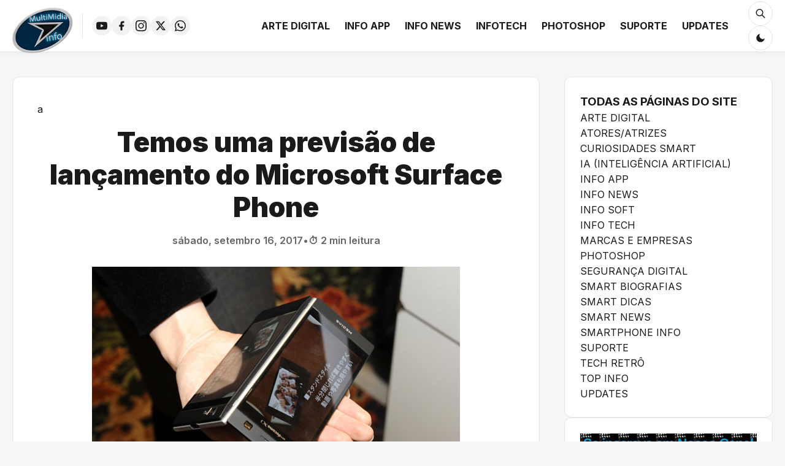

--- FILE ---
content_type: text/html; charset=UTF-8
request_url: https://www.multimidiainfo.com/2017/09/temos-uma-previsao-de-lancamento-do.html
body_size: 22337
content:
<!DOCTYPE html>
<html dir='ltr' lang='pt-BR' xmlns='http://www.w3.org/1999/xhtml' xmlns:b='http://www.google.com/2005/gml/b' xmlns:data='http://www.google.com/2005/gml/data' xmlns:expr='http://www.google.com/2005/gml/expr'>
<head>
<meta content='width=device-width, initial-scale=1' name='viewport'/>
<meta content='text/html; charset=UTF-8' http-equiv='Content-Type'/>
<!-- Chrome, Firefox OS and Opera -->
<meta content='' name='theme-color'/>
<!-- Windows Phone -->
<meta content='' name='msapplication-navbutton-color'/>
<meta content='blogger' name='generator'/>
<link href='https://www.multimidiainfo.com/favicon.ico' rel='icon' type='image/x-icon'/>
<link href='https://www.multimidiainfo.com/2017/09/temos-uma-previsao-de-lancamento-do.html' rel='canonical'/>
<link rel="alternate" type="application/atom+xml" title="MultiMidia Info - Atom" href="https://www.multimidiainfo.com/feeds/posts/default" />
<link rel="alternate" type="application/rss+xml" title="MultiMidia Info - RSS" href="https://www.multimidiainfo.com/feeds/posts/default?alt=rss" />
<link rel="service.post" type="application/atom+xml" title="MultiMidia Info - Atom" href="https://www.blogger.com/feeds/1327882104216798026/posts/default" />

<link rel="alternate" type="application/atom+xml" title="MultiMidia Info - Atom" href="https://www.multimidiainfo.com/feeds/3552569659778815204/comments/default" />
<!--Can't find substitution for tag [blog.ieCssRetrofitLinks]-->
<link href='https://blogger.googleusercontent.com/img/b/R29vZ2xl/AVvXsEibC8rB2lUXK4vEnEyZhQ7epoK7LTF0d__hyIaAGLI9wvXVYZoUqsBQkzqvJcEoU7TdklsNtliLkQF2VuBz42XodBGb8Xz1I9_VfLW4ZMcuGVU8cXxn-pZJzQXShK1bcwcw1EP1fYTJDH7C/s1600/nec-phone.jpg' rel='image_src'/>
<meta content='https://www.multimidiainfo.com/2017/09/temos-uma-previsao-de-lancamento-do.html' property='og:url'/>
<meta content='Temos uma previsão de lançamento do Microsoft Surface Phone' property='og:title'/>
<meta content='   A Microsoft já falou diversas vezes aos “quatro cantos da mídia” que não pretende competir diretamente com o Android e iOS no mercado de ...' property='og:description'/>
<meta content='https://blogger.googleusercontent.com/img/b/R29vZ2xl/AVvXsEibC8rB2lUXK4vEnEyZhQ7epoK7LTF0d__hyIaAGLI9wvXVYZoUqsBQkzqvJcEoU7TdklsNtliLkQF2VuBz42XodBGb8Xz1I9_VfLW4ZMcuGVU8cXxn-pZJzQXShK1bcwcw1EP1fYTJDH7C/w1200-h630-p-k-no-nu/nec-phone.jpg' property='og:image'/>
<title>MultiMidia Info: Temos uma previsão de lançamento do Microsoft Surface Phone</title>
<meta content='summary_large_image' name='twitter:card'/>
<meta content='MultiMidia Info' name='twitter:site'/>
<meta content='Temos uma previsão de lançamento do Microsoft Surface Phone' name='twitter:title'/>
<meta content='' name='twitter:description'/>
<meta content='Temos uma previsão de lançamento do Microsoft Surface Phone' property='og:title'/>
<meta content='article' property='og:type'/>
<meta content='https://www.multimidiainfo.com/2017/09/temos-uma-previsao-de-lancamento-do.html' property='og:url'/>
<script async='async' src='https://news.google.com/swg/js/v1/swg-basic.js' type='application/javascript'></script>
<script>
  (self.SWG_BASIC = self.SWG_BASIC || []).push( basicSubscriptions => {
    basicSubscriptions.init({
      type: "NewsArticle",
      isPartOfType: ["Product"],
      isPartOfProductId: "CAow94XRCw:openaccess",
      clientOptions: { theme: "light", lang: "pt-BR" },
    });
  });
</script>
<!-- start webpushr code -->
<script>(function(w,d, s, id) {if(typeof(w.webpushr)!=='undefined') return;w.webpushr=w.webpushr||function(){(w.webpushr.q=w.webpushr.q||[]).push(arguments)};var js, fjs = d.getElementsByTagName(s)[0];js = d.createElement(s); js.id = id;js.async=1;js.src = "https://cdn.webpushr.com/app.min.js";fjs.parentNode.appendChild(js);}(window,document, 'script', 'webpushr-jssdk'));webpushr('setup',{'key':'BPd4QuMAA66IpCKIR3seUcSH7OZkjP0hOwiPZBdCqq7apMgzULOum2MeuiNYULwInw6ac9i0FdGo2Bnk9NjmqBE' ,'integration':'popup' });</script><!-- end webpushr code -->
<meta content='https://blogger.googleusercontent.com/img/b/R29vZ2xl/AVvXsEibC8rB2lUXK4vEnEyZhQ7epoK7LTF0d__hyIaAGLI9wvXVYZoUqsBQkzqvJcEoU7TdklsNtliLkQF2VuBz42XodBGb8Xz1I9_VfLW4ZMcuGVU8cXxn-pZJzQXShK1bcwcw1EP1fYTJDH7C/w1200/nec-phone.jpg' property='og:image'/>
<meta content='https://blogger.googleusercontent.com/img/b/R29vZ2xl/AVvXsEibC8rB2lUXK4vEnEyZhQ7epoK7LTF0d__hyIaAGLI9wvXVYZoUqsBQkzqvJcEoU7TdklsNtliLkQF2VuBz42XodBGb8Xz1I9_VfLW4ZMcuGVU8cXxn-pZJzQXShK1bcwcw1EP1fYTJDH7C/w1200/nec-phone.jpg' name='twitter:image'/>
<link href='https://fonts.googleapis.com' rel='preconnect'/>
<link crossorigin='' href='https://fonts.gstatic.com' rel='preconnect'/>
<link href='https://fonts.googleapis.com/css2?family=Inter:wght@400;600;700;900&family=Montserrat:wght@400;500;600;700&display=swap' rel='stylesheet'/>
<style id='page-skin-1' type='text/css'><!--
/* -----------------------------------------------
TEMPLATE: MultiMidia Ultimate v7.6 (Menu Scroll Fix)
----------------------------------------------- */
:root {
--bg-body: #f4f6f8;
--bg-content: #ffffff;
--bg-header: #ffffff;
--text-main: #1a1a1a;
--text-light: #666666;
--accent-color: #0c7baa;
--accent-hover: #085d82;
--border-color: #e5e5e5;
--header-height: 85px;
--container-width: 1300px;
--shadow-sm: 0 2px 8px rgba(0,0,0,0.04);
--shadow-md: 0 8px 24px rgba(0,0,0,0.08);
--radius-card: 12px;
}
[data-theme="dark"] {
--bg-body: #0f0f0f;
--bg-content: #1a1a1a;
--bg-header: #1a1a1a;
--text-main: #e0e0e0;
--text-light: #999999;
--accent-color: #33a4e8;
--accent-hover: #5bbdf5;
--border-color: #333333;
--shadow-sm: 0 2px 8px rgba(0,0,0,0.2);
--shadow-md: 0 8px 24px rgba(0,0,0,0.3);
}
/* BASE */
* { box-sizing: border-box; margin: 0; padding: 0; }
body { background: var(--bg-body); color: var(--text-main); font-family: 'Inter', sans-serif; padding-top: var(--header-height); line-height: 1.6; overflow-x: hidden; }
a { text-decoration: none; color: inherit; transition: 0.2s; }
img { max-width: 100%; height: auto; display: block; }
ul { list-style: none; }
/* --- LAYOUT FIX --- */
body#layout { padding-top: 0 !important; }
body#layout .main-header, body#layout .scroll-nav, body#layout #reading-progress { position: static !important; transform: none !important; box-shadow: none !important; z-index: 1 !important; height: auto !important; }
body#layout .mega-menu-container, body#layout .search-overlay, body#layout .mobile-drawer, body#layout #fb-root { display: none !important; }
body#layout .header-inner { flex-wrap: wrap; gap: 20px; padding: 20px; }
/* PROGRESS BAR */
#reading-progress { position: fixed; top: 0; left: 0; width: 100%; height: 4px; z-index: 99999; pointer-events: none; background: transparent; }
#reading-bar { height: 100%; background: var(--accent-color); width: 0%; transition: width 0.1s linear; box-shadow: 0 0 10px var(--accent-color); }
/* SCROLL NAV */
.scroll-nav { position: fixed; bottom: 30px; right: 30px; display: flex; flex-direction: column; gap: 10px; z-index: 999; opacity: 0; visibility: hidden; transition: 0.3s; transform: translateY(20px); }
.scroll-nav.visible { opacity: 1; visibility: visible; transform: translateY(0); }
.scroll-btn { width: 45px; height: 45px; border-radius: 50%; background: var(--accent-color); color: #fff; border: none; cursor: pointer; display: flex; align-items: center; justify-content: center; box-shadow: 0 4px 12px rgba(0,0,0,0.15); transition: 0.2s; }
.scroll-btn:hover { background: var(--accent-hover); transform: scale(1.1); }
.scroll-btn svg { width: 24px; height: 24px; fill: currentColor; }
/* HEADER */
.main-header { position: fixed; top: 0; left: 0; width: 100%; height: var(--header-height); background: var(--bg-header); border-bottom: 1px solid var(--border-color); z-index: 1000; transition: transform 0.3s ease-in-out; box-shadow: var(--shadow-sm); }
.header-hidden { transform: translateY(-100%); }
.header-inner { max-width: var(--container-width); margin: 0 auto; padding: 0 20px; height: 100%; display: flex; align-items: center; justify-content: space-between; }
.header-logo { display: flex; align-items: center; height: 100%; max-width: 220px; }
.header-logo img { max-height: 75px; width: auto; margin-top: 15px;}
.header-logo h1 { font-size: 22px; font-weight: 900; color: var(--accent-color); margin:0; line-height:1; }
/* MENU & MEGA MENU */
.main-nav { height: 100%; margin: 0 20px; flex-grow: 1; display: flex; align-items: center; justify-content: flex-end; }
.main-nav ul { display: flex; gap: 5px; height: 100%; align-items: center; }
.main-nav li { height: 100%; display: flex; align-items: center; }
.main-nav a { font-weight: 700; font-size: 1.0rem; color: var(--text-main); text-transform: uppercase; padding: 0 12px; height: 100%; display: flex; align-items: center; position: relative; }
.main-nav a:hover { color: var(--accent-color); background: rgba(0,0,0,0.03); }
.mega-menu-container { position: absolute; top: 100%; left: 50%; transform: translateX(-50%) translateY(20px); width: 1000px; max-width: 95vw; background: var(--bg-content); border: 1px solid var(--border-color); border-top: 4px solid var(--accent-color); padding: 30px; opacity: 0; visibility: hidden; transition: 0.2s ease-in-out; box-shadow: var(--shadow-md); z-index: 900; border-radius: 0 0 12px 12px; }
.main-nav li:hover .mega-menu-container { opacity: 1; visibility: visible; transform: translateX(-50%) translateY(0); }
.mega-inner { display: grid; grid-template-columns: repeat(4, 1fr); gap: 25px; }
.mega-item { display: flex; flex-direction: column; height: 100%; text-decoration: none; }
.mega-item:hover h4 { color: var(--accent-color); }
.mega-item img { width: 100%; height: 140px; object-fit: cover; border-radius: 8px; margin-bottom: 12px; background: #eee; flex-shrink: 0; }
.mega-item h4 { font-size: 0.95rem; font-weight: 700; line-height: 1.4; color: var(--text-main); margin: 0; display: -webkit-box; -webkit-line-clamp: 3; -webkit-box-orient: vertical; overflow: hidden; }
/* HEADER SOCIALS & CONTROLS */
.header-socials { display: flex; align-items: center; gap: 8px; margin-left: 15px; padding-left: 15px; border-left: 1px solid var(--border-color); height: 40px; }
.header-socials ul { display: flex; gap: 8px; }
.header-socials a { display: flex; width: 32px; height: 32px; border-radius: 50%; background: rgba(0,0,0,0.05); color: var(--text-main); align-items: center; justify-content: center; transition: 0.2s; }
.header-socials a:hover { background: var(--accent-color); color: #fff; }
/* FIX ICONS SIZE */
.header-socials svg, .drawer-socials svg, .icon-btn svg { width: 18px; height: 18px; fill: currentColor; display: block; }
.header-controls { display: flex; align-items: center; gap: 10px; margin-left: 15px; }
.icon-btn { background: transparent; border: 1px solid var(--border-color); width: 40px; height: 40px; border-radius: 50%; display: flex; align-items: center; justify-content: center; cursor: pointer; color: var(--text-main); transition: 0.2s; }
.icon-btn:hover { border-color: var(--accent-color); color: var(--accent-color); }
.mobile-toggle { display: none; }
/* MOBILE DRAWER */
.mobile-drawer { position: fixed; top: 0; left: 0; width: 100%; height: 100vh; background: var(--bg-body); z-index: 2000; transform: translateX(-100%); transition: transform 0.3s ease-in-out; display: flex; flex-direction: column; padding: 20px; overflow-y: auto; }
.mobile-drawer.active { transform: translateX(0); }
.drawer-header { display: flex; justify-content: space-between; align-items: center; margin-bottom: 30px; border-bottom: 1px solid var(--border-color); padding-bottom: 20px; }
.drawer-close { font-size: 2rem; color: var(--text-main); cursor: pointer; }
.drawer-content { display: flex; flex-direction: column; gap: 20px; }
.drawer-search input { width: 100%; padding: 12px; border-radius: 8px; border: 1px solid var(--border-color); background: var(--bg-content); color: var(--text-main); }
.drawer-nav ul { display: flex; flex-direction: column; gap: 15px; }
.drawer-nav a { font-size: 1.2rem; font-weight: 700; color: var(--text-main); display: block; }
.drawer-socials { display: flex; gap: 10px; flex-wrap: wrap; margin-top: 20px; padding-top: 20px; border-top: 1px solid var(--border-color); }
.drawer-socials a { width: 40px; height: 40px; background: var(--bg-content); border: 1px solid var(--border-color); border-radius: 50%; display: flex; align-items: center; justify-content: center; color: var(--text-main); }
/* SEARCH OVERLAY */
.search-overlay { position: fixed; top: 0; left: 0; width: 100%; height: var(--header-height); background: var(--bg-header); z-index: 1100; border-bottom: 2px solid var(--accent-color); display: flex; align-items: center; justify-content: center; transform: translateY(-100%); transition: transform 0.3s cubic-bezier(0.4, 0, 0.2, 1); }
.search-overlay.active { transform: translateY(0); }
.search-form { width: 100%; max-width: 800px; position: relative; }
.search-input { width: 100%; background: transparent; border: none; font-size: 1.8rem; color: var(--text-main); padding: 10px 60px 10px 10px; outline: none; font-weight: 700; }
.close-search { position: absolute; right: 0; top: 50%; transform: translateY(-50%); font-size: 3rem; cursor: pointer; color: var(--accent-color); line-height: 1; padding: 10px; z-index: 1101; }
/* === HERO SECTION (SLIDER) === */
.hero-wrapper { max-width: var(--container-width); margin: 30px auto; padding: 0 20px; }
.hero-container { position: relative; width: 100%; height: 500px; border-radius: 16px; overflow: hidden; box-shadow: var(--shadow-md); background: #000; }
.hero-slide { position: absolute; top: 0; left: 0; width: 100%; height: 100%; opacity: 0; transition: opacity 0.6s ease-in-out; z-index: 1; display: block; text-decoration: none; }
.hero-slide.active { opacity: 1; z-index: 2; }
.hero-slide img { width: 100%; height: 100%; object-fit: cover; filter: brightness(0.6); transition: transform 4s ease; }
.hero-slide.active img { transform: scale(1.1); }
.hero-content { position: absolute; bottom: 0; left: 0; width: 100%; padding: 40px; background: linear-gradient(to top, rgba(0,0,0,0.9), transparent); color: #fff; z-index: 3; }
.hero-cat { background: var(--accent-color); color: #fff; padding: 5px 12px; border-radius: 6px; font-size: 0.8rem; font-weight: 700; text-transform: uppercase; display: inline-block; margin-bottom: 15px; }
.hero-title { font-size: 2.2rem; font-weight: 900; line-height: 1.2; margin-bottom: 15px; text-shadow: 0 2px 10px rgba(0,0,0,0.5); max-width: 800px; }
.hero-dots { position: absolute; bottom: 20px; right: 40px; z-index: 4; display: flex; gap: 10px; }
.hero-dot { width: 14px; height: 14px; border-radius: 50%; background: rgba(255,255,255,0.3); cursor: pointer; transition: 0.3s; border: 2px solid transparent; }
.hero-dot:hover { background: rgba(255,255,255,0.6); }
.hero-dot.active { background: var(--accent-color); transform: scale(1.2); border-color: #fff; }
/* DESTAQUES */
.featured-section { max-width: var(--container-width); margin: 30px auto; padding: 0 20px; }
.featured-header-title { font-size: 1.4rem; font-weight: 900; text-transform: uppercase; border-left: 5px solid var(--accent-color); padding-left: 15px; margin: 30px 0 20px; }
.featured-grid { display: grid; grid-template-columns: repeat(auto-fill, minmax(280px, 1fr)); gap: 25px; }
.feat-card { position: relative; border-radius: var(--radius-card); overflow: hidden; aspect-ratio: 16/9; box-shadow: var(--shadow-sm); }
.feat-card img { width: 100%; height: 100%; object-fit: cover; transition: 0.5s; }
.feat-card:hover img { transform: scale(1.1); }
.feat-info { position: absolute; bottom: 0; left: 0; width: 100%; padding: 20px; background: linear-gradient(to top, rgba(0,0,0,0.9), transparent); color: #fff; }
.feat-cat { font-size: 0.7rem; background: var(--accent-color); padding: 3px 8px; border-radius: 4px; margin-bottom: 8px; display: inline-block; }
.feat-title { font-size: 1rem; font-weight: 700; }
/* LAYOUT - CORREÇÃO DEFINITIVA DE ESTRUTURA */
.main-container {
max-width: var(--container-width);
width: 100%;
margin: 0 auto;
padding: 40px 20px 60px;
/* Define o Grid e TRAVA as áreas */
display: grid;
grid-template-columns: 1fr 340px;
grid-template-areas: "conteudo lateral";
gap: 40px;
align-items: start; /* Impede que a sidebar estique */
box-sizing: border-box;
}
/* Obriga o conteúdo a ficar na área 'conteudo' (Esquerda) */
.content-wrapper {
grid-area: conteudo;
min-width: 0; /* Essencial para não estourar com imagens */
width: 100%;
display: block;
}
/* Obriga a sidebar a ficar na área 'lateral' (Direita) */
.sidebar-wrapper {
grid-area: lateral;
width: 340px; /* Largura fixa */
display: flex;
flex-direction: column;
gap: 30px;
min-width: 0;
}
.blog-posts { display: flex; flex-direction: column; gap: 40px; }
.post-card { background: var(--bg-content); border-radius: var(--radius-card); border: 1px solid var(--border-color); overflow: hidden; display: flex; flex-direction: row; height: 260px; transition: 0.3s; }
.post-card:hover { transform: translateY(-5px); box-shadow: var(--shadow-md); }
.post-thumb-link { width: 45%; position: relative; overflow: hidden; display: block; }
.post-thumb-link img { width: 100%; height: 100%; object-fit: cover; transition: 0.5s; }
.post-card:hover .post-thumb-link img { transform: scale(1.05); }
.post-details { padding: 30px; width: 55%; display: flex; flex-direction: column; justify-content: center; }
.post-meta-top { font-size: 0.8rem; color: var(--accent-color); font-weight: 700; text-transform: uppercase; margin-bottom: 10px; }
.post-title-link { font-size: 1.6rem; font-weight: 800; line-height: 1.25; margin-bottom: 15px; display: block; color: var(--text-main); }
.post-excerpt { font-size: 1rem; color: var(--text-light); display: -webkit-box; -webkit-line-clamp: 3; -webkit-box-orient: vertical; overflow: hidden; }
/* PAGINATION (CUSTOM) */
.blog-pager { text-align: center; margin: 40px 0; overflow: hidden; }
.pager-inner { display: flex; justify-content: center; gap: 20px; }
.pager-link { display: inline-block; padding: 12px 25px; background: var(--bg-content); border: 1px solid var(--border-color); border-radius: 30px; font-weight: 700; text-transform: uppercase; font-size: 0.9rem; transition: 0.2s; box-shadow: var(--shadow-sm); }
.pager-link:hover { background: var(--accent-color); color: #fff; border-color: var(--accent-color); transform: translateY(-3px); }
/* SINGLE & OTHERS */
.item-post { background: var(--bg-content); padding: 40px; border-radius: var(--radius-card); border: 1px solid var(--border-color); }
.single-title { font-size: 2.8rem; font-weight: 900; margin: 15px 0; line-height: 1.2; text-align: center; }
.meta-bar { display: flex; gap: 15px; justify-content: center; margin-bottom: 30px; color: var(--text-light); font-weight: 600; }
.post-body {
font-size: 1rem; /* Reduzi de 1.2rem para 1rem (tamanho padrão real) */
font-family: 'Montserrat', sans-serif; /* Aplica a nova fonte */
color: var(--text-main);
margin-top: 30px;
line-height: 1.7; /* Melhora a leitura na fonte Montserrat */
font-weight: 400;
}
/* Garante que o texto digitado no blogger respeite a fonte */
.post-body span, .post-body p, .post-body div {
font-family: 'Montserrat', sans-serif;
}
.post-body p { margin-bottom: 1.8em; }
/* --- CORREÇÃO: CENTRALIZAR IMAGENS NO PC --- */
@media (min-width: 1025px) {
.post-body img,
.post-body .separator img {
display: block;
margin-left: auto !important;
margin-right: auto !important;
text-align: center;
}
/* Garante que o container (link) da imagem também centralize */
.post-body .separator,
.post-body a[imageanchor="1"] {
display: block;
text-align: center !important;
margin-left: auto !important;
margin-right: auto !important;
}
}
.social-share-box { margin: 50px 0; padding: 30px; background: var(--bg-body); border-radius: 16px; border: 1px solid var(--border-color); }
.share-title { font-weight: 800; text-transform: uppercase; font-size: 1.1rem; margin-bottom: 20px; display: block; text-align: center; color: var(--text-light); }
.share-grid { display: flex; flex-wrap: wrap; gap: 12px; justify-content: center; }
.share-btn { display: flex; align-items: center; gap: 8px; padding: 12px 20px; border-radius: 8px; color: #fff; font-weight: 600; font-size: 0.9rem; text-decoration: none; flex-grow: 1; justify-content: center; max-width: 200px; transition: 0.2s; cursor: pointer; border: none; }
.share-btn:hover { opacity: 0.9; transform: translateY(-3px); box-shadow: 0 5px 10px rgba(0,0,0,0.1); }
.sb-whatsapp { background: #25D366; } .sb-twitter { background: #000000; } .sb-facebook { background: #1877F2; } .sb-telegram { background: #0088cc; }
.sb-bluesky { background: #0560ff; } .sb-reddit { background: #FF4500; } .sb-pinterest { background: #E60023; } .sb-mastodon { background: #6364FF; }
.sb-linkedin { background: #0077b5; } .sb-email { background: #666; } .sb-discord { background: #5865F2; } .sb-gettr { background: #fc2c3d; } .sb-copy { background: var(--text-main); }
.related-section { margin-top: 60px; border-top: 1px solid var(--border-color); padding-top: 40px; }
.related-title { font-size: 1.5rem; font-weight: 800; margin-bottom: 30px; }
.related-grid { display: grid; grid-template-columns: repeat(3, 1fr); gap: 30px; }
.rel-card { background: var(--bg-content); border-radius: 8px; overflow: hidden; box-shadow: var(--shadow-sm); border: 1px solid var(--border-color); transition: 0.3s; }
.rel-card:hover { transform: translateY(-5px); }
.rel-thumb { height: 180px; overflow: hidden; }
.rel-thumb img { width: 100%; height: 100%; object-fit: cover; }
.rel-info { padding: 15px; }
.rel-info h4 { font-size: 1rem; font-weight: 700; line-height: 1.3; margin:0; }
.sidebar-wrapper { display: flex; flex-direction: column; gap: 30px; }
.sidebar .widget { background: var(--bg-content); padding: 25px; border: 1px solid var(--border-color); border-radius: var(--radius-card); }
.sidebar h2 { font-size: 1.1rem; font-weight: 800; text-transform: uppercase; margin-bottom: 20px; border-left: 4px solid var(--accent-color); padding-left: 15px; }
footer { background: var(--bg-content); border-top: 1px solid var(--border-color); padding: 60px 0; margin-top: 60px; text-align: center; color: var(--text-light); }
.comments-box-container { margin-top:40px; }
.comment-system-title { font-size:1.4rem; font-weight:800; margin-bottom:20px; display:block; padding-bottom:10px; border-bottom:1px solid var(--border-color); color:var(--text-main); }
.fb-comments-wrap, .blogger-comments-wrap { background: var(--bg-content); padding: 30px; border-radius: var(--radius-card); border: 1px solid var(--border-color); margin-bottom: 40px; }
/* MOBILE FIXES */
@media (max-width: 1024px) {
.main-nav, .header-socials, #theme-toggle { display: none; }
.mobile-toggle { display: flex; margin-left: auto; }
/* CORREÇÃO CRÍTICA DO GRID MOBILE */
.main-container {
grid-template-columns: 1fr;
grid-template-areas:
"conteudo"
"lateral";
gap: 30px;
display: grid;
}
.content-wrapper { grid-area: conteudo; width: 100%; min-width: 0; }
.sidebar-wrapper { grid-area: lateral; width: 100%; min-width: 0; }
/* Ajustes Visuais */
.post-card { flex-direction: column; height: auto; }
.post-thumb-link { width: 100%; height: 280px; }
.post-details { width: 100%; padding: 20px; }
.hero-container { height: 260px; }
.hero-title { font-size: 1.3rem; }
.hero-dots { right: 20px; bottom: 15px; }
.share-grid { justify-content: flex-start; }
.share-btn { flex-grow: 1; max-width: none; width: 48%; }
.related-grid { grid-template-columns: 1fr; }
/* Correção para garantir que iframes (Facebook/Youtube) não vazem a tela */
.fb_iframe_widget, .fb_iframe_widget span, .fb_iframe_widget iframe {
max-width: 100% !important;
width: 100% !important;
}
}
/* --- FIX MOBILE & RESPONSIVIDADE --- */
.post-body img,
.post-body video,
.post-body object,
.post-body embed {
max-width: 100% !important;
height: auto !important;
}
/* Corrige iframes do YouTube que estouram a tela */
.post-body iframe {
max-width: 100% !important;
/* Mantém proporção do vídeo se não tiver altura definida */
aspect-ratio: 16 / 9;
}
/* Corrige largura dos Comentários do Facebook no Mobile */
.fb_iframe_widget,
.fb_iframe_widget span,
.fb_iframe_widget iframe {
width: 100% !important;
}
/* Corrige Ícone do Twitter (X) no botão de compartilhar (estava preto sobre preto) */
.sb-twitter svg {
fill: #ffffff !important;
}

--></style>
<link href='https://www.blogger.com/dyn-css/authorization.css?targetBlogID=1327882104216798026&amp;zx=e8ddb2c2-d690-4c9d-9cc4-28cb7675f289' media='none' onload='if(media!=&#39;all&#39;)media=&#39;all&#39;' rel='stylesheet'/><noscript><link href='https://www.blogger.com/dyn-css/authorization.css?targetBlogID=1327882104216798026&amp;zx=e8ddb2c2-d690-4c9d-9cc4-28cb7675f289' rel='stylesheet'/></noscript>
<meta name='google-adsense-platform-account' content='ca-host-pub-1556223355139109'/>
<meta name='google-adsense-platform-domain' content='blogspot.com'/>

<script async src="https://pagead2.googlesyndication.com/pagead/js/adsbygoogle.js?client=ca-pub-8800743918078981&host=ca-host-pub-1556223355139109" crossorigin="anonymous"></script>

<!-- data-ad-client=ca-pub-8800743918078981 -->

</head>
<body>
<div id='fb-root'></div>
<script async='async' crossorigin='anonymous' defer='defer' src='https://connect.facebook.net/pt_BR/sdk.js#xfbml=1&version=v18.0'></script>
<div id='reading-progress'><div id='reading-bar'></div></div>
<div class='scroll-nav' id='scroll-nav'>
<button class='scroll-btn' id='btn-top' title='Ir ao Topo'><svg viewBox='0 0 24 24'><path d='M12 8l-6 6 1.41 1.41L12 10.83l4.59 4.58L18 14z'></path></svg></button>
<button class='scroll-btn' id='btn-bottom' title='Ir ao Fim'><svg viewBox='0 0 24 24'><path d='M16.59 8.59L12 13.17 7.41 8.59 6 10l6 6 6-6z'></path></svg></button>
</div>
<div class='mobile-drawer' id='mobile-drawer'>
<div class='drawer-header'>
<span style='font-weight:800;font-size:1.2rem'>Menu, Pesquisa, Tema e+...</span>
<div class='drawer-close' id='drawer-close'>x</div>
</div>
<div class='drawer-content'>
<div class='drawer-search'><form action='/search' method='get'><input name='q' placeholder='Pesquisar...' type='text'/></form></div>
<button class='icon-btn' id='mobile-theme-toggle' style='width:100%; border-radius:8px; gap:10px;'>Mudar Tema (Claro/Escuro) <svg class='icon-moon' style='width:18px' viewBox='0 0 24 24'><path d='M21 12.79A9 9 0 1111.21 3 7 7 0 0021 12.79z' fill='currentColor'></path></svg></button>
<nav class='drawer-nav' id='drawer-nav-container'></nav>
<div class='drawer-socials' id='drawer-socials-container'></div>
</div>
</div>
<header class='main-header' id='main-header'>
<div class='header-inner'>
<div class='header-logo'>
<div class='header-logo'>
<a href='https://www.multimidiainfo.com/'>
<img alt='Descrição da Logo do Seu Site' height='120' src='https://blogger.googleusercontent.com/img/b/R29vZ2xl/AVvXsEgBfT0bUW13QbXuss2xr_ZjcsUkaltFamqKIGOHY6WWpI1KeGvnf-wqIA4kPnqPX7TH9akQlxD6U9VkaV00New-ZBAJQINIWXGf_Mo-VzkjTOgZQkbP68A7YpbbED5DaHUi_xsOLRcyn-_mbV3oocv6GGxaZN7DT69c315O5sRawUazGJ0/s128/MMI.png' width='200'/>
</a>
</div>
</div>
<div class='header-socials'>
<div class='section' id='header-socials-sec'><div class='widget LinkList' data-version='2' id='LinkList99'>
<ul id='social-links-list'>
<li><a href='https://www.youtube.com/@MultiMidiaInfo' target='_blank' title='YouTube'><span class='social-icon-placeholder' data-network='YouTube'></span></a></li><li><a href='https://www.facebook.com/MultiMidiaInfo' target='_blank' title='Facebook'><span class='social-icon-placeholder' data-network='Facebook'></span></a></li><li><a href='https://www.instagram.com/multimidiainfoficial' target='_blank' title='Instagram'><span class='social-icon-placeholder' data-network='Instagram'></span></a></li><li><a href='https://x.com/MultiMidiaInfo' target='_blank' title='Twitter'><span class='social-icon-placeholder' data-network='Twitter'></span></a></li><li><a href='https://whatsapp.com/channel/0029Va8Brg3Likg1Qh3JuS3I' target='_blank' title='WhatsApp (Nosso Canal)'><span class='social-icon-placeholder' data-network='WhatsApp (Nosso Canal)'></span></a></li>
</ul>
</div></div>
</div>
<nav class='main-nav'>
<div class='section' id='menu-sec'><div class='widget LinkList' data-version='2' id='LinkList1'>
<ul id='desktop-menu'><li><a data-original='_Arte Digital' href='https://www.multimidiainfo.com/p/arte-digital.html'>_Arte Digital</a></li><li><a data-original='_Info App' href='https://www.multimidiainfo.com/p/info-app.html'>_Info App</a></li><li><a data-original='_Info News' href='https://www.multimidiainfo.com/p/info-news.html'>_Info News</a></li><li><a data-original='_InfoTech' href='https://www.multimidiainfo.com/p/infotech-info.html'>_InfoTech</a></li><li><a data-original='_Photoshop' href='https://www.multimidiainfo.com/p/photoshop-view.html'>_Photoshop</a></li><li><a data-original='_Suporte' href='https://www.multimidiainfo.com/p/suporte-view.html'>_Suporte</a></li><li><a data-original='_Updates' href='https://www.multimidiainfo.com/p/updates.html'>_Updates</a></li></ul>
</div></div>
</nav>
<div class='header-actions'>
<button class='icon-btn' id='search-toggle'><svg viewBox='0 0 24 24'><path d='M21 21l-6-6m2-5a7 7 0 11-14 0 7 7 0 0114 0z' fill='none' stroke='currentColor' stroke-linecap='round' stroke-linejoin='round' stroke-width='2'></path></svg></button>
<button class='icon-btn' id='theme-toggle'><svg class='icon-moon' style='display:block' viewBox='0 0 24 24'><path d='M21 12.79A9 9 0 1111.21 3 7 7 0 0021 12.79z' fill='currentColor'></path></svg><svg class='icon-sun' style='display:none' viewBox='0 0 24 24'><circle cx='12' cy='12' r='5' stroke='currentColor' stroke-width='2'></circle><path d='M12 1v2M12 21v2M4.22 4.22l1.42 1.42M18.36 18.36l1.42 1.42M1 12h2M21 12h2M4.22 19.78l1.42-1.42M18.36 5.64l1.42-1.42' stroke='currentColor' stroke-width='2'></path></svg></button>
<button class='icon-btn mobile-toggle' id='mobile-btn'><svg viewBox='0 0 24 24'><path d='M3 18h18v-2H3v2zm0-5h18v-2H3v2zm0-7v2h18V6H3z' fill='currentColor'></path></svg></button>
</div>
</div>
<div class='search-overlay' id='search-overlay'><form action='/search' class='search-form' method='get'><input class='search-input' name='q' placeholder='Pesquisar...' type='text'/><div class='close-search' id='close-search'>x</div></form></div>
</header>
<div class='main-container'>
<main class='content-wrapper'>
<div class='main section' id='main'><div class='widget Blog' data-version='2' id='Blog1'>
<div class='blog-posts'>
<article class='item-post'>
<div class='post-header-single'>
<div class='single-cat'>a</div>
<h1 class='single-title'>Temos uma previsão de lançamento do Microsoft Surface Phone</h1>
<div class='meta-bar'><span>sábado, setembro 16, 2017</span><span>&#8226;</span><span id='reading-time'>...</span></div>
</div>
<div class='post-body' id='post-body'><div style="text-align: center;">
<a href="https://blogger.googleusercontent.com/img/b/R29vZ2xl/AVvXsEibC8rB2lUXK4vEnEyZhQ7epoK7LTF0d__hyIaAGLI9wvXVYZoUqsBQkzqvJcEoU7TdklsNtliLkQF2VuBz42XodBGb8Xz1I9_VfLW4ZMcuGVU8cXxn-pZJzQXShK1bcwcw1EP1fYTJDH7C/s1600/nec-phone.jpg"><span style="font-size: large;"><img border="0" src="https://blogger.googleusercontent.com/img/b/R29vZ2xl/AVvXsEibC8rB2lUXK4vEnEyZhQ7epoK7LTF0d__hyIaAGLI9wvXVYZoUqsBQkzqvJcEoU7TdklsNtliLkQF2VuBz42XodBGb8Xz1I9_VfLW4ZMcuGVU8cXxn-pZJzQXShK1bcwcw1EP1fYTJDH7C/s1600/nec-phone.jpg" /></span></a></div>
<div style="text-align: center;">
<span style="font-size: large;">A Microsoft já falou diversas vezes aos &#8220;quatro cantos da mídia&#8221; que não pretende competir diretamente com o Android e iOS no mercado de smartphones. Uma decisão &#8220;estranha&#8220;, pois o Windows Phone estava crescendo bastante na Europa e no Brasil, inclusive ela era a terceira maior fabricante de smartphones no continente azul e no nosso país, até nos dias atuais, ainda possui uma participação de mercado (e não de vendas) maior que o iPhone. A Microsoft vai jogar tanto investimento fora, ou tem algum plano melhor?</span></div>
<div style="text-align: center;">
<span style="font-size: large;"><br /></span></div>
<div style="text-align: center;">
<span style="font-size: large;">Há muito tempo, próximo ao lançamento da linha Lumia, o Ex-Ceo Steve Ballmer pronuncio no palco o nome &#8220;Surface Phone&#8221;, daí algumas especulações surgiram, mas data específica de tal produto nunca foi vazada.</span></div>
<div style="text-align: center;">
<span style="font-size: large;"><br /></span></div>
<div style="text-align: center;">
<span style="font-size: large;">E por falar de vazamentos, os Lumias 950/XL foram vazados, o Surface Studio também no ano passado&#8230; Xbox One S, Surface Laptop, Surface Book, Project Scorpio (Xbox One X), Spotify no Xbox, recursos do Windows 10, Project Neon (Fluent Design), CShell, Surface Pro&#8230; Antes do Lumia 650 sair, todos nós já o conhecíamos e tomamos o conhecimento que seria o último Lumia. Os rumores nos contaram quase tudo, pois a cereja do bolo de tais produtos a Microsoft guarda com ela, mas não deixam de ser interessantes,</span></div>
<div style="text-align: center;">
<span style="font-size: large;"><br /></span></div>
<div style="text-align: center;">
<span style="font-size: large;">Com o Surface Phone, não está sendo diferente. Este é um dos produtos &#8220;não-lançados&#8221; que a empresa mais comenta em suas entrevistas como sendo um dispositivo móvel definitivo, com capacidades telefônicas, híbrido entre smartphone/PC, mas com uma forma diferente dos smartphones atuais. Não é comum a Microsoft falar de um &#8220;Surface&#8221; antes do lançamento.</span></div>
<div style="text-align: center;">
<span style="font-size: large;"><br /></span></div>
<div style="text-align: center;">
<span style="font-size: large;">Voltamos aos rumores confiáveis, o Windows Central afirma que tal dispositivo deverá ser lançado no primeiro semestre de 2018. Mary Jo Foley, sempre confiável, afirmou que tal máquina poderia chegar no final de 2017 ou início de 2018 (até abril), seria dobrável, com processador ARM de última geração e rodaria os programas do Windows 10 completo. Funcionários da Microsoft falam nos corredores da empresa que o hardware já está pronto, mas ainda falta aprimoramento do software. O Windows Central diz que será parecido com o telefone/tablete do seriado &#8216;Westworld&#8217; (foto abaixo):</span></div>
<div style="text-align: center;">
<span style="font-size: large;"><br /></span></div>
<div style="text-align: center;">
<a href="https://blogger.googleusercontent.com/img/b/R29vZ2xl/AVvXsEh__b276CP30okWZY6fK56XyYawh91Ufl_BDe74sznL2OkcYvYtJ3oOAHcXHGCyVp6APPABPChE3rCEs-k6CpTw4bW1qISieBS2zp9SkkYdYw5KpFNYHNXA_KxcxcwNpsEY6GiRgHLcNkrK/s1600/surface-phone-westworld.jpg"><span style="font-size: large;"><img border="0" src="https://blogger.googleusercontent.com/img/b/R29vZ2xl/AVvXsEh__b276CP30okWZY6fK56XyYawh91Ufl_BDe74sznL2OkcYvYtJ3oOAHcXHGCyVp6APPABPChE3rCEs-k6CpTw4bW1qISieBS2zp9SkkYdYw5KpFNYHNXA_KxcxcwNpsEY6GiRgHLcNkrK/s1600/surface-phone-westworld.jpg" /></span></a></div>
<div style="text-align: center;">
<span style="font-size: large;">Claro, estes são seguramente os planos da Microsoft hoje, e poderão ser antecipados ou postergados. Contudo, este pessoal nos conta tudo de forma antecipada e tomam cafezinhos com a equipe da Redmond. A Microsoft vai tentar nos fazer abandonar um iPhone ou um Galaxyem troca de uma experiência móvel definitiva.</span></div>
<div style="text-align: center;">
<span style="font-size: large;"><br /></span></div>
<div style="text-align: center;">
<span style="font-size: large;">Acreditamos que o Windows 10 completo tem grande força e um legado valioso (e sim, apps do Android rodam no Windows 10 com alguns toques). A Microsoft vai precisar revolucionar, agora olhe para a linha Surface, e verá que ela potencial para isso não falta.</span></div>
</div>
<div class='related-section' data-label='a' id='related-posts-container'>
<h3 class='related-title'>Matérias Semelhantes</h3>
<div class='related-grid' id='related-grid'>Carregando...</div>
</div>
<div class='social-share-box'>
<span class='share-title'>Compartilhe:</span>
<div class='share-grid'>
<a class='share-btn sb-whatsapp' href='https://api.whatsapp.com/send?text=Temos uma previsão de lançamento do Microsoft Surface Phone https://www.multimidiainfo.com/2017/09/temos-uma-previsao-de-lancamento-do.html' target='_blank'><svg viewBox='0 0 24 24'><path d='M17.472 14.382c-.297-.149-1.758-.867-2.03-.967-.273-.099-.471-.148-.67.15-.197.297-.767.966-.94 1.164-.173.199-.347.223-.644.075-.297-.15-1.255-.463-2.39-1.475-.883-.788-1.48-1.761-1.653-2.059-.173-.297-.018-.458.13-.606.134-.133.298-.347.446-.52.149-.174.198-.298.298-.497.099-.198.05-.371-.025-.52-.075-.149-.669-1.612-.916-2.207-.242-.579-.487-.5-.669-.51-.173-.008-.371-.01-.57-.01-.198 0-.52.074-.792.372-.272.297-1.04 1.016-1.04 2.479 0 1.462 1.065 2.875 1.213 3.074.149.198 2.096 3.2 5.077 4.487.709.306 1.262.489 1.694.625.712.227 1.36.195 1.871.118.571-.085 1.758-.719 2.006-1.413.248-.694.248-1.289.173-1.413-.074-.124-.272-.198-.57-.347m-5.421 7.403h-.004a9.87 9.87 0 01-5.031-1.378l-.361-.214-3.741.982.998-3.648-.235-.374a9.86 9.86 0 01-1.51-5.26c.001-5.45 4.436-9.884 9.888-9.884 2.64 0 5.122 1.03 6.988 2.898a9.825 9.825 0 012.893 6.994c-.003 5.45-4.437 9.884-9.885 9.884m8.413-18.297A11.815 11.815 0 0012.05 0C5.495 0 .16 5.335.157 11.892c0 2.096.547 4.142 1.588 5.945L.057 24l6.305-1.654a11.882 11.882 0 005.683 1.448h.005c6.554 0 11.89-5.335 11.893-11.893a11.821 11.821 0 00-3.48-8.413z'></path></svg> WhatsApp</a>
<a class='share-btn sb-twitter' href='https://twitter.com/intent/tweet?text=Temos uma previsão de lançamento do Microsoft Surface Phone&url=https://www.multimidiainfo.com/2017/09/temos-uma-previsao-de-lancamento-do.html' target='_blank'><svg viewBox='0 0 24 24'><path d='M18.244 2.25h3.308l-7.227 8.26 8.502 11.24H16.17l-5.214-6.817L4.99 21.75H1.68l7.73-8.835L1.254 2.25H8.08l4.713 6.231zm-1.161 17.52h1.833L7.084 4.126H5.117z'></path></svg>(X)Twitter</a>
<a class='share-btn sb-bluesky' href='https://bsky.app/intent/compose?text=Temos uma previsão de lançamento do Microsoft Surface Phone https://www.multimidiainfo.com/2017/09/temos-uma-previsao-de-lancamento-do.html' target='_blank'><svg viewBox='0 0 512 512'><path d='M111.8 62.2C170.2 105.9 233 194.7 256 242.4c23-47.6 85.8-136.4 144.2-180.2c42.1-31.6 110.3-56 110.3 21.8c0 15.5-8.9 130.5-14.1 149.2C478.2 298 412 314.6 353.1 304.5c102.9 17.5 129.1 75.5 72.5 133.5c-107.4 110.2-154.3-27.6-166.3-62.9l0 0c-11.9 35.2-59 173.1-166.3 62.9c-56.5-58-30.4-116 72.5-133.5C100 314.6 33.8 298 15.7 233.1C10.4 214.4 1.5 99.4 1.5 83.9c0-77.8 68.2-53.4 110.3-21.8z' fill='currentColor'></path></svg> Bluesky</a>
<a class='share-btn sb-facebook' href='https://www.facebook.com/sharer/sharer.php?u=https://www.multimidiainfo.com/2017/09/temos-uma-previsao-de-lancamento-do.html' target='_blank'>Facebook</a>
<a class='share-btn sb-discord' href='https://discordapp.com/channels/@me' target='_blank' title='Copie o link e cole no Discord'>Discord</a>
<a class='share-btn sb-telegram' href='https://t.me/share/url?url=https://www.multimidiainfo.com/2017/09/temos-uma-previsao-de-lancamento-do.html' target='_blank'>Telegram</a>
<a class='share-btn sb-reddit' href='https://www.reddit.com/submit?url=https://www.multimidiainfo.com/2017/09/temos-uma-previsao-de-lancamento-do.html' target='_blank'>Reddit</a>
<a class='share-btn sb-pinterest' href='https://pinterest.com/pin/create/button/?url=https://www.multimidiainfo.com/2017/09/temos-uma-previsao-de-lancamento-do.html' target='_blank'>Pinterest</a>
<a class='share-btn sb-mastodon' href='https://mastodonshare.com/?text=Temos uma previsão de lançamento do Microsoft Surface Phone&url=https://www.multimidiainfo.com/2017/09/temos-uma-previsao-de-lancamento-do.html' target='_blank'>Mastodon</a>
<a class='share-btn sb-linkedin' href='https://www.linkedin.com/shareArticle?mini=true&url=https://www.multimidiainfo.com/2017/09/temos-uma-previsao-de-lancamento-do.html' target='_blank'>LinkedIn</a>
<a class='share-btn sb-gettr' href='https://gettr.com/share?text=Temos uma previsão de lançamento do Microsoft Surface Phone&url=https://www.multimidiainfo.com/2017/09/temos-uma-previsao-de-lancamento-do.html' target='_blank'>Gettr</a>
<a class='share-btn sb-email' href='mailto:?subject=Temos uma previsão de lançamento do Microsoft Surface Phone&body=https://www.multimidiainfo.com/2017/09/temos-uma-previsao-de-lancamento-do.html' target='_blank'>Email</a>
<button class='share-btn sb-copy' id='copy-link-btn'>🔗 Copiar Link</button>
</div>
</div>
<div class='comments-box-container'>
<div class='fb-comments-wrap'>
<span class='comment-system-title'>Comentários via Facebook</span>
<div class='fb-comments' data-colorscheme='light' data-href='https://www.multimidiainfo.com/2017/09/temos-uma-previsao-de-lancamento-do.html' data-numposts='5' data-width='100%'></div>
</div>
<div class='blogger-comments-wrap'>
<span class='comment-system-title'>Comentários do Site</span>
<section class='comments embed' data-num-comments='0' id='comments'><a name='comments'></a><div id='Blog1_comments-block-wrapper'></div><div class='footer'><div class='comment-form'><a name='comment-form'></a><h4 id='comment-post-message'>Postar um comentário</h4><a href='https://www.blogger.com/comment/frame/1327882104216798026?po=3552569659778815204&hl=pt-BR&saa=85391&origin=https://www.multimidiainfo.com' id='comment-editor-src'></a><iframe allowtransparency='allowtransparency' class='blogger-iframe-colorize blogger-comment-from-post' frameborder='0' height='410px' id='comment-editor' name='comment-editor' src='' width='100%'></iframe><script src='https://www.blogger.com/static/v1/jsbin/2830521187-comment_from_post_iframe.js' type='text/javascript'></script><script type='text/javascript'>BLOG_CMT_createIframe('https://www.blogger.com/rpc_relay.html');</script></div></div></section>
</div>
</div>
</article>
</div>
<div class='blog-pager' id='blog-pager'>
<div class='pager-inner'>
<a class='pager-link prev' href='https://www.multimidiainfo.com/2017/10/asus-zenfone-4.html'>MATÉRIA ANTERIOR</a>
<a class='pager-link next' href='https://www.multimidiainfo.com/2017/08/nokia-10-edge.html'>PRÓXIMA MATÉRIA</a>
</div>
</div>
</div></div>
</main>
<aside class='sidebar-wrapper'>
<div class='sidebar section' id='sidebar'><div class='widget LinkList' data-version='2' id='LinkList5'>
<h3 class='title'>
TODAS AS PÁGINAS DO SITE
</h3>
<div class='widget-content'>
<ul>
<li><a href='https://www.multimidiainfo.com/p/arte-digital.html'>ARTE DIGITAL</a></li>
<li><a href='https://www.multimidiainfo.com/p/atoresatrizes.html'>ATORES/ATRIZES</a></li>
<li><a href='https://www.multimidiainfo.com/p/curiosidades-smart.html'>CURIOSIDADES SMART</a></li>
<li><a href='https://www.multimidiainfo.com/p/inteligencia-artificial.html'>IA (INTELIGÊNCIA ARTIFICIAL) </a></li>
<li><a href='https://www.multimidiainfo.com/p/info-app.html'>INFO APP</a></li>
<li><a href='https://www.multimidiainfo.com/p/info-news.html'>INFO NEWS</a></li>
<li><a href='https://www.multimidiainfo.com/p/info-soft.html'>INFO SOFT</a></li>
<li><a href='https://www.multimidiainfo.com/p/infotech-info.html'>INFO TECH</a></li>
<li><a href='https://www.multimidiainfo.com/p/marcas-e-empresas.html'>MARCAS E EMPRESAS</a></li>
<li><a href='https://www.multimidiainfo.com/p/photoshop-view.html'>PHOTOSHOP</a></li>
<li><a href='https://www.multimidiainfo.com/p/seguranca-digital.html'>SEGURANÇA DIGITAL</a></li>
<li><a href='https://www.multimidiainfo.com/p/smart-biografias.html'>SMART BIOGRAFIAS</a></li>
<li><a href='https://www.multimidiainfo.com/p/smart-dicas.html'>SMART DICAS</a></li>
<li><a href='https://www.multimidiainfo.com/p/smart-news.html'>SMART NEWS</a></li>
<li><a href='https://www.multimidiainfo.com/p/smartphone-info.html'>SMARTPHONE INFO</a></li>
<li><a href='https://www.multimidiainfo.com/p/suporte-view.html'>SUPORTE</a></li>
<li><a href='https://www.multimidiainfo.com/p/tech-retro.html'>TECH RETRÔ</a></li>
<li><a href='https://www.multimidiainfo.com/p/top-info.html'>TOP INFO</a></li>
<li><a href='https://www.multimidiainfo.com/p/updates.html'>UPDATES</a></li>
</ul>
</div>
</div><div class='widget Image' data-version='2' id='Image1'>
<div class='widget-content'>
<a href='https://www.youtube.com/c/MultiMidiaInfo'>
<img alt='' height='110' id='Image1_img' src='https://blogger.googleusercontent.com/img/a/AVvXsEhq4I3SjhuWcwWy6mhRHHXYrYVgaaDZRLjSvFDI_Kgbc1IbbjVs2OBmWBFIPH66Z1TZW40Tr9sj1Xu2uVscQkLxgigDSW6NWcNpKJbo58mFciiwldqKbdDhORWppzMiOQeDoFP6n6-xMQNp0TlGCgcXxg7Qaiv3dN7gyUveNVfYuFF_foUowCYNRxqhiO8=s321' srcset='https://blogger.googleusercontent.com/img/a/AVvXsEhq4I3SjhuWcwWy6mhRHHXYrYVgaaDZRLjSvFDI_Kgbc1IbbjVs2OBmWBFIPH66Z1TZW40Tr9sj1Xu2uVscQkLxgigDSW6NWcNpKJbo58mFciiwldqKbdDhORWppzMiOQeDoFP6n6-xMQNp0TlGCgcXxg7Qaiv3dN7gyUveNVfYuFF_foUowCYNRxqhiO8=s72 72w, https://blogger.googleusercontent.com/img/a/AVvXsEhq4I3SjhuWcwWy6mhRHHXYrYVgaaDZRLjSvFDI_Kgbc1IbbjVs2OBmWBFIPH66Z1TZW40Tr9sj1Xu2uVscQkLxgigDSW6NWcNpKJbo58mFciiwldqKbdDhORWppzMiOQeDoFP6n6-xMQNp0TlGCgcXxg7Qaiv3dN7gyUveNVfYuFF_foUowCYNRxqhiO8=s128 128w, https://blogger.googleusercontent.com/img/a/AVvXsEhq4I3SjhuWcwWy6mhRHHXYrYVgaaDZRLjSvFDI_Kgbc1IbbjVs2OBmWBFIPH66Z1TZW40Tr9sj1Xu2uVscQkLxgigDSW6NWcNpKJbo58mFciiwldqKbdDhORWppzMiOQeDoFP6n6-xMQNp0TlGCgcXxg7Qaiv3dN7gyUveNVfYuFF_foUowCYNRxqhiO8=s220 220w, https://blogger.googleusercontent.com/img/a/AVvXsEhq4I3SjhuWcwWy6mhRHHXYrYVgaaDZRLjSvFDI_Kgbc1IbbjVs2OBmWBFIPH66Z1TZW40Tr9sj1Xu2uVscQkLxgigDSW6NWcNpKJbo58mFciiwldqKbdDhORWppzMiOQeDoFP6n6-xMQNp0TlGCgcXxg7Qaiv3dN7gyUveNVfYuFF_foUowCYNRxqhiO8=s400 400w, https://blogger.googleusercontent.com/img/a/AVvXsEhq4I3SjhuWcwWy6mhRHHXYrYVgaaDZRLjSvFDI_Kgbc1IbbjVs2OBmWBFIPH66Z1TZW40Tr9sj1Xu2uVscQkLxgigDSW6NWcNpKJbo58mFciiwldqKbdDhORWppzMiOQeDoFP6n6-xMQNp0TlGCgcXxg7Qaiv3dN7gyUveNVfYuFF_foUowCYNRxqhiO8=s640 640w, https://blogger.googleusercontent.com/img/a/AVvXsEhq4I3SjhuWcwWy6mhRHHXYrYVgaaDZRLjSvFDI_Kgbc1IbbjVs2OBmWBFIPH66Z1TZW40Tr9sj1Xu2uVscQkLxgigDSW6NWcNpKJbo58mFciiwldqKbdDhORWppzMiOQeDoFP6n6-xMQNp0TlGCgcXxg7Qaiv3dN7gyUveNVfYuFF_foUowCYNRxqhiO8=s800 800w, https://blogger.googleusercontent.com/img/a/AVvXsEhq4I3SjhuWcwWy6mhRHHXYrYVgaaDZRLjSvFDI_Kgbc1IbbjVs2OBmWBFIPH66Z1TZW40Tr9sj1Xu2uVscQkLxgigDSW6NWcNpKJbo58mFciiwldqKbdDhORWppzMiOQeDoFP6n6-xMQNp0TlGCgcXxg7Qaiv3dN7gyUveNVfYuFF_foUowCYNRxqhiO8=s1024 1024w, https://blogger.googleusercontent.com/img/a/AVvXsEhq4I3SjhuWcwWy6mhRHHXYrYVgaaDZRLjSvFDI_Kgbc1IbbjVs2OBmWBFIPH66Z1TZW40Tr9sj1Xu2uVscQkLxgigDSW6NWcNpKJbo58mFciiwldqKbdDhORWppzMiOQeDoFP6n6-xMQNp0TlGCgcXxg7Qaiv3dN7gyUveNVfYuFF_foUowCYNRxqhiO8=s1280 1280w, https://blogger.googleusercontent.com/img/a/AVvXsEhq4I3SjhuWcwWy6mhRHHXYrYVgaaDZRLjSvFDI_Kgbc1IbbjVs2OBmWBFIPH66Z1TZW40Tr9sj1Xu2uVscQkLxgigDSW6NWcNpKJbo58mFciiwldqKbdDhORWppzMiOQeDoFP6n6-xMQNp0TlGCgcXxg7Qaiv3dN7gyUveNVfYuFF_foUowCYNRxqhiO8=s1600 1600w' width='321'>
</img>
</a>
<br/>
</div>
</div><div class='widget HTML' data-version='2' id='HTML1'>
<h3 class='title'>
ÚLTIMOS VÍDEOS:
</h3>
<div class='widget-content'>
<iframe width="300" height="200" src="https://www.youtube.com/embed/LWEe76s3Izs" title="Top Cripto &quot;Outubro 2025&quot; (Edição #45) A Pi coloca o poder da Mineração e blockchain em sua mão.&#8221; 📱💫" frameborder="0" allow="accelerometer; autoplay; clipboard-write; encrypted-media; gyroscope; picture-in-picture; web-share" referrerpolicy="strict-origin-when-cross-origin" allowfullscreen></iframe>

<iframe width="300" height="200" src="https://www.youtube.com/embed/iF0FMt0OBjA" title="🚀 Como Transferir USDT da Binance para MEXC em Minutos (Passo a Passo)" frameborder="0" allow="accelerometer; autoplay; clipboard-write; encrypted-media; gyroscope; picture-in-picture; web-share" referrerpolicy="strict-origin-when-cross-origin" allowfullscreen></iframe>

<iframe width="300" height="200" src="https://www.youtube.com/embed/Op7idMuruwA" title="Top Cripto &quot;Setembro 2025&quot; (Edição #44) AVNT levando forex, commodities e índices para a blockchain." frameborder="0" allow="accelerometer; autoplay; clipboard-write; encrypted-media; gyroscope; picture-in-picture; web-share" referrerpolicy="strict-origin-when-cross-origin" allowfullscreen></iframe>

<iframe width="300" height="200" src="https://www.youtube.com/embed/sAFFPwetnaE" title="Top Cripto &quot;Agosto 2025&quot; (Edição #43) AIC: Onde suas relações digitais se moldam às suas emoções." frameborder="0" allow="accelerometer; autoplay; clipboard-write; encrypted-media; gyroscope; picture-in-picture; web-share" referrerpolicy="strict-origin-when-cross-origin" allowfullscreen></iframe>
</div>
</div><div class='widget PopularPosts' data-version='2' id='PopularPosts1'><h2>As+ Vistas da Semana</h2><div class='widget-content'><a href='https://www.multimidiainfo.com/2025/07/qual-o-melhor-navegador-de-internet-em.html' style='display:flex; gap:15px; margin-bottom:20px;'><span style='font-weight:600; font-size:0.9rem; line-height:1.3'>Qual o melhor navegador de internet em 2025? </span></a><a href='https://www.multimidiainfo.com/2018/01/samsung-galaxy-j2-prime.html' style='display:flex; gap:15px; margin-bottom:20px;'><span style='font-weight:600; font-size:0.9rem; line-height:1.3'>Samsung Galaxy J2 Prime </span></a><a href='https://www.multimidiainfo.com/2024/10/entenda-as-novas-regras-dos-shorts-de.html' style='display:flex; gap:15px; margin-bottom:20px;'><span style='font-weight:600; font-size:0.9rem; line-height:1.3'>Entenda as Novas Regras dos Shorts de até 3 Minutos no YouTube e Como Monetizá-los</span></a><a href='https://www.multimidiainfo.com/2020/02/artista-compartilha-imagens-de-antes-e.html' style='display:flex; gap:15px; margin-bottom:20px;'><span style='font-weight:600; font-size:0.9rem; line-height:1.3'>Artista compartilha imagens de antes e depois que mostram como o Photoshop o ajuda a criar fotos surreais</span></a><a href='https://www.multimidiainfo.com/2019/07/confira-o-incrivel-trabalho-de-michelle.html' style='display:flex; gap:15px; margin-bottom:20px;'><span style='font-weight:600; font-size:0.9rem; line-height:1.3'>Confira o incrível trabalho de Michelle Spalding na arte de restauração de fotos antigas </span></a><a href='https://www.multimidiainfo.com/2025/11/o-impacto-da-realidade-aumentada-nas.html' style='display:flex; gap:15px; margin-bottom:20px;'><span style='font-weight:600; font-size:0.9rem; line-height:1.3'>O impacto da realidade aumentada nas campanhas de Instagram</span></a><a href='https://www.multimidiainfo.com/2025/12/o-fim-das-dancas-novos-conteudos-que.html' style='display:flex; gap:15px; margin-bottom:20px;'><span style='font-weight:600; font-size:0.9rem; line-height:1.3'>O fim das danças? Novos conteúdos que dominam a plataforma</span></a><a href='https://www.multimidiainfo.com/2021/09/conheca-o-sistema-que-destroi-dinheiro.html' style='display:flex; gap:15px; margin-bottom:20px;'><span style='font-weight:600; font-size:0.9rem; line-height:1.3'>Conheça o sistema que destrói dinheiro dos bancos durante assaltos</span></a><a href='https://www.multimidiainfo.com/2025/11/twitch-em-2025-ainda-vale-pena-investir.html' style='display:flex; gap:15px; margin-bottom:20px;'><span style='font-weight:600; font-size:0.9rem; line-height:1.3'>Twitch em 2025: ainda vale a pena investir?</span></a><a href='https://www.multimidiainfo.com/2023/06/ioxtream-permite-que-streamers.html' style='display:flex; gap:15px; margin-bottom:20px;'><span style='font-weight:600; font-size:0.9rem; line-height:1.3'>IOXtream permite que streamers brasileiros recebam doações via Pix</span></a></div></div><div class='widget Label' data-version='2' id='Label1'>
<h3 class='title'>
NAVEGUE POR ASSUNTO:
</h3>
<div class='widget-content list-label-widget-content'>
<ul>
<li><a class='label-name' href='https://www.multimidiainfo.com/search/label/Arte%20Digital'>Arte Digital</a></li>
<li><a class='label-name' href='https://www.multimidiainfo.com/search/label/Atores%2FAtrizes'>Atores/Atrizes</a></li>
<li><a class='label-name' href='https://www.multimidiainfo.com/search/label/Curiosidades%20Smart'>Curiosidades Smart</a></li>
<li><a class='label-name' href='https://www.multimidiainfo.com/search/label/Destaques'>Destaques</a></li>
<li><a class='label-name' href='https://www.multimidiainfo.com/search/label/IA'>IA</a></li>
<li><a class='label-name' href='https://www.multimidiainfo.com/search/label/Info%20App'>Info App</a></li>
<li><a class='label-name' href='https://www.multimidiainfo.com/search/label/Info%20News'>Info News</a></li>
<li><a class='label-name' href='https://www.multimidiainfo.com/search/label/Info%20Soft'>Info Soft</a></li>
<li><a class='label-name' href='https://www.multimidiainfo.com/search/label/InfoTech'>InfoTech</a></li>
<li><a class='label-name' href='https://www.multimidiainfo.com/search/label/Marcas%20e%20Empresas'>Marcas e Empresas</a></li>
<li><a class='label-name' href='https://www.multimidiainfo.com/search/label/Photoshop'>Photoshop</a></li>
<li><a class='label-name' href='https://www.multimidiainfo.com/search/label/Seguran%C3%A7a%20Digital'>Segurança Digital</a></li>
<li><a class='label-name' href='https://www.multimidiainfo.com/search/label/Smart%20Biografias'>Smart Biografias</a></li>
<li><a class='label-name' href='https://www.multimidiainfo.com/search/label/Smart%20Dicas'>Smart Dicas</a></li>
<li><a class='label-name' href='https://www.multimidiainfo.com/search/label/Smart%20News'>Smart News</a></li>
<li><a class='label-name' href='https://www.multimidiainfo.com/search/label/SmartPhone%20%C3%81rea'>SmartPhone Área</a></li>
<li><a class='label-name' href='https://www.multimidiainfo.com/search/label/Smartphones%20da%20Semana'>Smartphones da Semana</a></li>
<li><a class='label-name' href='https://www.multimidiainfo.com/search/label/Suporte'>Suporte</a></li>
<li><a class='label-name' href='https://www.multimidiainfo.com/search/label/Tech%20Retr%C3%B4'>Tech Retrô</a></li>
<li><a class='label-name' href='https://www.multimidiainfo.com/search/label/Top%20Info'>Top Info</a></li>
<li><a class='label-name' href='https://www.multimidiainfo.com/search/label/Updates'>Updates</a></li>
</ul>
</div>
</div><div class='widget Label' data-version='2' id='Label2'>
<h3 class='title'>
SMARTPHONE INFO:
</h3>
<div class='widget-content list-label-widget-content'>
<ul>
<li><a class='label-name' href='https://www.multimidiainfo.com/search/label/Acer'>Acer</a></li>
<li><a class='label-name' href='https://www.multimidiainfo.com/search/label/Aermoo'>Aermoo</a></li>
<li><a class='label-name' href='https://www.multimidiainfo.com/search/label/Alcatel'>Alcatel</a></li>
<li><a class='label-name' href='https://www.multimidiainfo.com/search/label/Amazon'>Amazon</a></li>
<li><a class='label-name' href='https://www.multimidiainfo.com/search/label/Android'>Android</a></li>
<li><a class='label-name' href='https://www.multimidiainfo.com/search/label/Apple'>Apple</a></li>
<li><a class='label-name' href='https://www.multimidiainfo.com/search/label/Archos'>Archos</a></li>
<li><a class='label-name' href='https://www.multimidiainfo.com/search/label/Asus'>Asus</a></li>
<li><a class='label-name' href='https://www.multimidiainfo.com/search/label/BGH'>BGH</a></li>
<li><a class='label-name' href='https://www.multimidiainfo.com/search/label/BQ'>BQ</a></li>
<li><a class='label-name' href='https://www.multimidiainfo.com/search/label/BlackBerry'>BlackBerry</a></li>
<li><a class='label-name' href='https://www.multimidiainfo.com/search/label/Blackview'>Blackview</a></li>
<li><a class='label-name' href='https://www.multimidiainfo.com/search/label/Blu'>Blu</a></li>
<li><a class='label-name' href='https://www.multimidiainfo.com/search/label/CAT'>CAT</a></li>
<li><a class='label-name' href='https://www.multimidiainfo.com/search/label/CCE'>CCE</a></li>
<li><a class='label-name' href='https://www.multimidiainfo.com/search/label/Cerulean'>Cerulean</a></li>
<li><a class='label-name' href='https://www.multimidiainfo.com/search/label/Firefox%20OS'>Firefox OS</a></li>
<li><a class='label-name' href='https://www.multimidiainfo.com/search/label/Gionee'>Gionee</a></li>
<li><a class='label-name' href='https://www.multimidiainfo.com/search/label/Gome'>Gome</a></li>
<li><a class='label-name' href='https://www.multimidiainfo.com/search/label/Google'>Google</a></li>
<li><a class='label-name' href='https://www.multimidiainfo.com/search/label/HP'>HP</a></li>
<li><a class='label-name' href='https://www.multimidiainfo.com/search/label/HTC'>HTC</a></li>
<li><a class='label-name' href='https://www.multimidiainfo.com/search/label/HarmonyOS'>HarmonyOS</a></li>
<li><a class='label-name' href='https://www.multimidiainfo.com/search/label/Honor'>Honor</a></li>
<li><a class='label-name' href='https://www.multimidiainfo.com/search/label/Huawei'>Huawei</a></li>
<li><a class='label-name' href='https://www.multimidiainfo.com/search/label/Infinix'>Infinix</a></li>
<li><a class='label-name' href='https://www.multimidiainfo.com/search/label/KaiOS'>KaiOS</a></li>
<li><a class='label-name' href='https://www.multimidiainfo.com/search/label/Kyocera'>Kyocera</a></li>
<li><a class='label-name' href='https://www.multimidiainfo.com/search/label/LG'>LG</a></li>
<li><a class='label-name' href='https://www.multimidiainfo.com/search/label/LeEco'>LeEco</a></li>
<li><a class='label-name' href='https://www.multimidiainfo.com/search/label/Lenovo'>Lenovo</a></li>
<li><a class='label-name' href='https://www.multimidiainfo.com/search/label/Lumigon'>Lumigon</a></li>
<li><a class='label-name' href='https://www.multimidiainfo.com/search/label/Meizu'>Meizu</a></li>
<li><a class='label-name' href='https://www.multimidiainfo.com/search/label/Microsoft'>Microsoft</a></li>
<li><a class='label-name' href='https://www.multimidiainfo.com/search/label/Motorola'>Motorola</a></li>
<li><a class='label-name' href='https://www.multimidiainfo.com/search/label/Multilaser'>Multilaser</a></li>
<li><a class='label-name' href='https://www.multimidiainfo.com/search/label/Nokia'>Nokia</a></li>
<li><a class='label-name' href='https://www.multimidiainfo.com/search/label/Nomu'>Nomu</a></li>
<li><a class='label-name' href='https://www.multimidiainfo.com/search/label/Nubia'>Nubia</a></li>
<li><a class='label-name' href='https://www.multimidiainfo.com/search/label/OnePlus'>OnePlus</a></li>
<li><a class='label-name' href='https://www.multimidiainfo.com/search/label/Oppo'>Oppo</a></li>
<li><a class='label-name' href='https://www.multimidiainfo.com/search/label/Quantum'>Quantum</a></li>
<li><a class='label-name' href='https://www.multimidiainfo.com/search/label/Razer'>Razer</a></li>
<li><a class='label-name' href='https://www.multimidiainfo.com/search/label/Realme'>Realme</a></li>
<li><a class='label-name' href='https://www.multimidiainfo.com/search/label/Samsung'>Samsung</a></li>
<li><a class='label-name' href='https://www.multimidiainfo.com/search/label/Sony'>Sony</a></li>
<li><a class='label-name' href='https://www.multimidiainfo.com/search/label/TCL'>TCL</a></li>
<li><a class='label-name' href='https://www.multimidiainfo.com/search/label/Uhans'>Uhans</a></li>
<li><a class='label-name' href='https://www.multimidiainfo.com/search/label/Umidigi'>Umidigi</a></li>
<li><a class='label-name' href='https://www.multimidiainfo.com/search/label/Windows%20Mobile'>Windows Mobile</a></li>
<li><a class='label-name' href='https://www.multimidiainfo.com/search/label/Xiaomi'>Xiaomi</a></li>
<li><a class='label-name' href='https://www.multimidiainfo.com/search/label/ZTE'>ZTE</a></li>
<li><a class='label-name' href='https://www.multimidiainfo.com/search/label/iOS'>iOS</a></li>
<li><a class='label-name' href='https://www.multimidiainfo.com/search/label/vivo'>vivo</a></li>
</ul>
</div>
</div></div>
</aside>
</div>
<footer><div style='max-width:1200px; margin:0 auto; padding:20px;'><p> MultiMidia Info &#169;2017-2025. All Rights Reserved. Powered by: <a href='https://gmms.mundoms.com' target='_blank'>GMM's</a>,  
Entre em contato conosco através do nosso email: contato@multimidiainfo.com 
<br>"MultiMidia Info" A Mídia em MultiFaces! </br>
<script>document.write(new Date().getFullYear())</script>
MultiMidia Info.</p></div></footer>
<div style='display:none'>
<svg id='icon-facebook' viewBox='0 0 24 24'><path d='M18 2h-3a5 5 0 0 0-5 5v3H7v4h3v8h4v-8h3l1-4h-4V7a1 1 0 0 1 1-1h3z' fill='currentColor'></path></svg>
<svg id='icon-twitter' viewBox='0 0 24 24'><path d='M18.244 2.25h3.308l-7.227 8.26 8.502 11.24H16.17l-5.214-6.817L4.99 21.75H1.68l7.73-8.835L1.254 2.25H8.08l4.713 6.231zm-1.161 17.52h1.833L7.084 4.126H5.117z' fill='currentColor'></path></svg>
<svg id='icon-instagram' viewBox='0 0 24 24'><path d='M12 2.163c3.204 0 3.584.012 4.85.07 3.252.148 4.771 1.691 4.919 4.919.058 1.265.069 1.645.069 4.849 0 3.205-.012 3.584-.069 4.849-.149 3.225-1.664 4.771-4.919 4.919-1.266.058-1.644.07-4.85.07-3.204 0-3.584-.012-4.849-.07-3.26-.149-4.771-1.699-4.919-4.92-.058-1.265-.07-1.644-.07-4.849 0-3.204.013-3.583.07-4.849.149-3.227 1.664-4.771 4.919-4.919 1.266-.057 1.645-.069 4.849-.069zm0-2.163c-3.259 0-3.667.014-4.947.072-4.358.2-6.78 2.618-6.98 6.98-.059 1.281-.073 1.689-.073 4.948 0 3.259.014 3.668.072 4.948.2 4.358 2.618 6.78 6.98 6.98 1.281.058 1.689.072 4.948.072 3.259 0 3.668-.014 4.948-.072 4.354-.2 6.782-2.618 6.979-6.98.059-1.28.073-1.689.073-4.948 0-3.259-.014-3.667-.072-4.947-.196-4.354-2.617-6.78-6.979-6.98-1.281-.059-1.69-.073-4.949-.073zm0 5.838a6.162 6.162 0 1 0 0 12.324 6.162 6.162 0 0 0 0-12.324zm0 10.162a3.999 3.999 0 1 1 0-7.998 3.999 3.999 0 0 1 0 7.998zm6.406-11.845a1.44 1.44 0 1 0 0 2.881 1.44 1.44 0 0 0 0-2.881z' fill='currentColor'></path></svg>
<svg id='icon-youtube' viewBox='0 0 24 24'><path d='M23.498 6.186a3.016 3.016 0 0 0-2.122-2.136C19.505 3.545 12 3.545 12 3.545s-7.505 0-9.377.505A3.017 3.017 0 0 0 .502 6.186C0 8.07 0 12 0 12s0 3.93.502 5.814a3.016 3.016 0 0 0 2.122 2.136c1.871.505 9.376.505 9.376.505s7.505 0 9.377-.505a3.015 3.015 0 0 0 2.122-2.136C24 15.93 24 12 24 12s0-3.93-.502-5.814zM9.545 15.568V8.432L15.818 12l-6.273 3.568z' fill='currentColor'></path></svg>
<svg id='icon-whatsapp' viewBox='0 0 24 24'><path d='M17.472 14.382c-.297-.149-1.758-.867-2.03-.967-.273-.099-.471-.148-.67.15-.197.297-.767.966-.94 1.164-.173.199-.347.223-.644.075-.297-.15-1.255-.463-2.39-1.475-.883-.788-1.48-1.761-1.653-2.059-.173-.297-.018-.458.13-.606.134-.133.298-.347.446-.52.149-.174.198-.298.298-.497.099-.198.05-.371-.025-.52-.075-.149-.669-1.612-.916-2.207-.242-.579-.487-.5-.669-.51-.173-.008-.371-.01-.57-.01-.198 0-.52.074-.792.372-.272.297-1.04 1.016-1.04 2.479 0 1.462 1.065 2.875 1.213 3.074.149.198 2.096 3.2 5.077 4.487.709.306 1.262.489 1.694.625.712.227 1.36.195 1.871.118.571-.085 1.758-.719 2.006-1.413.248-.694.248-1.289.173-1.413-.074-.124-.272-.198-.57-.347m-5.421 7.403h-.004a9.87 9.87 0 01-5.031-1.378l-.361-.214-3.741.982.998-3.648-.235-.374a9.86 9.86 0 01-1.51-5.26c.001-5.45 4.436-9.884 9.888-9.884 2.64 0 5.122 1.03 6.988 2.898a9.825 9.825 0 012.893 6.994c-.003 5.45-4.437 9.884-9.885 9.884m8.413-18.297A11.815 11.815 0 0012.05 0C5.495 0 .16 5.335.157 11.892c0 2.096.547 4.142 1.588 5.945L.057 24l6.305-1.654a11.882 11.882 0 005.683 1.448h.005c6.554 0 11.89-5.335 11.893-11.893a11.821 11.821 0 00-3.48-8.413z' fill='currentColor'></path></svg>
<svg id='icon-default' viewBox='0 0 24 24'><circle cx='12' cy='12' fill='currentColor' r='10'></circle></svg>
</div>
<script>
    //<![CDATA[
    document.addEventListener('DOMContentLoaded', function() {
      
      /* 1. HERO SLIDER LOGIC */
      const heroConfig = document.getElementById('hero-config-list');
      const heroRender = document.getElementById('hero-render-area');
      if(heroConfig && heroRender) {
        const items = heroConfig.querySelectorAll('li');
        if(items.length > 0) {
          const labelName = items[0].getAttribute('data-label');
          if(labelName) {
            fetch('/feeds/posts/summary/-/' + encodeURIComponent(labelName.trim()) + '?alt=json&max-results=6')
              .then(res => res.json())
              .then(data => {
                if(data.feed.entry) {
                  let slidesHtml = '', dotsHtml = '';
                  data.feed.entry.forEach((entry, index) => {
                    let img = entry.media$thumbnail ? entry.media$thumbnail.url.replace('s72-c', 'w1200-h600-p-k-no-nu') : 'https://via.placeholder.com/1200x600';
                    let pTitle = entry.title.$t;
                    let link = entry.link.find(l => l.rel === 'alternate').href;
                    let active = index === 0 ? 'active' : '';
                    slidesHtml += `<a href="${link}" class="hero-slide ${active}" data-index="${index}"><img src="${img}"><div class="hero-content"><span class="hero-cat">${labelName}</span><div class="hero-title">${pTitle}</div></div></a>`;
                    dotsHtml += `<div class="hero-dot ${active}" data-index="${index}"></div>`;
                  });
                  heroRender.innerHTML = `<div class="hero-container">${slidesHtml}<div class="hero-dots">${dotsHtml}</div></div>`;
                  
                  const slides = heroRender.querySelectorAll('.hero-slide');
                  const dots = heroRender.querySelectorAll('.hero-dot');
                  let current = 0;
                  const showSlide = (n) => {
                    slides.forEach(s => s.classList.remove('active'));
                    dots.forEach(d => d.classList.remove('active'));
                    slides[n].classList.add('active');
                    dots[n].classList.add('active');
                    current = n;
                  }
                  const nextSlide = () => showSlide((current + 1) % slides.length);
                  let timer = setInterval(nextSlide, 5000);
                  dots.forEach(dot => dot.addEventListener('click', (e) => {
                    e.stopPropagation(); clearInterval(timer); showSlide(parseInt(dot.dataset.index)); timer = setInterval(nextSlide, 5000);
                  }));
                } else { heroRender.style.display = 'none'; }
              });
          }
        }
      }

      /* 2. FEATURED SECTIONS (8 POSTS) */
      function initFeatured(configId, renderId, max) {
        const cfg = document.getElementById(configId);
        const rnd = document.getElementById(renderId);
        if(cfg && rnd) {
          cfg.querySelectorAll('li').forEach(item => {
            const lbl = item.getAttribute('data-label');
            const ttl = item.getAttribute('data-title') || lbl;
            if(lbl) {
              const bid = 'feat-' + Math.random().toString(36).substr(2, 9);
              rnd.insertAdjacentHTML('beforeend', `<div class="featured-block" id="${bid}"><div class="featured-header-title">${ttl}</div><div class="featured-grid">Carregando...</div></div>`);
              fetch('/feeds/posts/summary/-/' + encodeURIComponent(lbl.trim()) + '?alt=json&max-results=' + max)
                .then(res => res.json()).then(data => {
                  const grid = document.getElementById(bid).querySelector('.featured-grid');
                  if(data.feed.entry) {
                    let html = '';
                    data.feed.entry.forEach(e => {
                      let img = e.media$thumbnail ? e.media$thumbnail.url.replace('s72-c', 'w600-h340-p-k-no-nu') : 'https://via.placeholder.com/600x340';
                      let lnk = e.link.find(l => l.rel === 'alternate').href;
                      html += `<a href="${lnk}" class="feat-card"><img src="${img}"><div class="feat-info"><span class="feat-cat">${lbl}</span><div class="feat-title">${e.title.$t}</div></div></a>`;
                    });
                    grid.innerHTML = html;
                  } else { document.getElementById(bid).style.display='none'; }
                });
            }
          });
        }
      }
      initFeatured('featured-config-list', 'featured-render-area', 8);
      initFeatured('featured-bottom-list', 'featured-bottom-render-area', 8);

    /* 3. SOCIAL ICONS (CORRIGIDO PARA YOUTUBE E INSTAGRAM) */
      const socialPlaceholders = document.querySelectorAll('.social-icon-placeholder');
      const iconMap = {
        'facebook': 'icon-facebook',
        'twitter': 'icon-twitter',
        'instagram': 'icon-instagram',
        'youtube': 'icon-youtube',
        'whatsapp': 'icon-whatsapp',
        'discord': 'icon-discord',
        'pinterest': 'icon-pinterest'
      };
      
      socialPlaceholders.forEach(span => {
        // Pega o nome, converte para minúsculas e remove espaços extras das pontas
        let rawName = (span.getAttribute('data-network') || '').toLowerCase().trim();
        let net = rawName;

        // Correção de nomes compostos ou parciais
        if (rawName.includes('whats') || rawName.includes('zap')) net = 'whatsapp';
        else if (rawName.includes('face')) net = 'facebook';
        else if (rawName.includes('insta')) net = 'instagram';
        else if (rawName.includes('tube') || rawName.includes('video')) net = 'youtube';
        else if (rawName.includes('twitter') || rawName === 'x') net = 'twitter';

        let iconId = iconMap[net] || 'icon-default';
        let originalSvg = document.getElementById(iconId);
        
        if (originalSvg) {
            let svg = originalSvg.cloneNode(true);
            svg.removeAttribute('id');
            span.innerHTML = ''; 
            span.appendChild(svg);
        }
      });

      /* 4. MOBILE DRAWER & MENU COPY (After Icons) */
      const mobileBtn = document.getElementById('mobile-btn');
      const drawer = document.getElementById('mobile-drawer');
      const drawerClose = document.getElementById('drawer-close');
      const drawerNav = document.getElementById('drawer-nav-container');
      const drawerSocials = document.getElementById('drawer-socials-container');
      
      // Copy Desktop Menu to Mobile
      if(drawerNav && document.getElementById('desktop-menu')) drawerNav.innerHTML = document.getElementById('desktop-menu').innerHTML;
      // Copy Desktop Socials to Mobile (Now with icons inside)
      if(drawerSocials && document.getElementById('social-links-list')) drawerSocials.innerHTML = document.getElementById('social-links-list').innerHTML;
      
      mobileBtn.addEventListener('click', () => drawer.classList.add('active'));
      drawerClose.addEventListener('click', () => drawer.classList.remove('active'));

      /* 5. MEGA MENU */
      document.querySelectorAll('#desktop-menu a').forEach(link => {
        let txt = link.getAttribute('data-original');
        if(txt && txt.startsWith('_')) {
           let lbl = txt.substring(1);
           link.innerText = lbl;
           let div = document.createElement('div'); div.className='mega-menu-container';
           div.innerHTML='<div class="mega-inner">Carregando...</div>';
           link.parentNode.appendChild(div);
           link.parentNode.onmouseenter = () => {
             if(!div.querySelector('.mega-item')) {
                fetch('/feeds/posts/summary/-/'+encodeURIComponent(lbl)+'?alt=json&max-results=4').then(r=>r.json()).then(d=>{
                   let h=''; d.feed.entry.forEach(e=>{
                      let img = e.media$thumbnail ? e.media$thumbnail.url.replace('s72-c','w300-h200-p-k-no-nu') : '';
                      h+=`<a href="${e.link.find(l=>l.rel==='alternate').href}" class="mega-item"><img src="${img}"><h4>${e.title.$t}</h4></a>`;
                   });
                   div.querySelector('.mega-inner').innerHTML=h;
                });
             }
           }
        }
      });

      /* 6. RELATED POSTS FIX (Check if Label Exists) */
      const relatedContainer = document.getElementById('related-posts-container');
      const relatedGrid = document.getElementById('related-grid');
      if(relatedContainer && relatedGrid) {
        const label = relatedContainer.getAttribute('data-label');
        if(label && label !== "") {
          fetch('/feeds/posts/summary/-/' + encodeURIComponent(label) + '?alt=json&max-results=6')
            .then(res => res.json()).then(data => {
              let html = '';
              if(data.feed.entry) {
                data.feed.entry.forEach(entry => {
                  let img = entry.media$thumbnail ? entry.media$thumbnail.url.replace('s72-c', 'w300-h200-p-k-no-nu') : 'https://via.placeholder.com/300x200';
                  let title = entry.title.$t;
                  let href = entry.link.find(l => l.rel === 'alternate').href;
                  html += `<a href="${href}" class="rel-card"><div class="rel-thumb"><img src="${img}"/></div><div class="rel-info"><h4>${title}</h4></div></a>`;
                });
                relatedGrid.innerHTML = html;
              } else { relatedContainer.style.display = 'none'; }
            })
            .catch(() => { relatedContainer.style.display = 'none'; });
        } else { relatedContainer.style.display = 'none'; }
      }

      /* 7. UI UTILS & SCROLL */
      const scrollNav=document.getElementById('scroll-nav'), header=document.getElementById('main-header');
      let lastScroll = 0;
      window.addEventListener('scroll', () => {
        let curr=window.pageYOffset;
        if (curr > lastScroll && curr > 100) {
            header.classList.add('header-hidden');
        } else {
            header.classList.remove('header-hidden');
        }
        lastScroll = curr;
        
        if(curr>300) scrollNav.classList.add('visible'); else scrollNav.classList.remove('visible');
        document.getElementById("reading-bar").style.width = ((curr/(document.documentElement.scrollHeight-document.documentElement.clientHeight))*100)+"%";
      });
      document.getElementById('btn-top').onclick = () => window.scrollTo({top:0, behavior:'smooth'});
      document.getElementById('btn-bottom').onclick = () => window.scrollTo({top:document.body.scrollHeight, behavior:'smooth'});
      
      const html = document.documentElement;
      if(localStorage.getItem('theme')) html.dataset.theme = localStorage.getItem('theme');
      const toggle = () => {
        let n = html.dataset.theme === 'dark' ? 'light' : 'dark';
        html.dataset.theme = n; localStorage.setItem('theme', n);
      };
      document.getElementById('theme-toggle').onclick = toggle;
      document.getElementById('mobile-theme-toggle').onclick = toggle;
      
      const sOverlay = document.getElementById('search-overlay');
      document.getElementById('search-toggle').onclick = () => { sOverlay.classList.add('active'); document.querySelector('.search-input').focus(); };
      document.getElementById('close-search').onclick = () => sOverlay.classList.remove('active');
      
      const copyBtn = document.getElementById('copy-link-btn');
      if(copyBtn) copyBtn.addEventListener('click', () => { navigator.clipboard.writeText(window.location.href); copyBtn.innerText = "Copiado!"; setTimeout(() => copyBtn.innerText = "🔗 Copiar Link", 2000); });
      
      const postBody = document.getElementById('post-body');
      const timeDisplay = document.getElementById('reading-time');
      if(postBody && timeDisplay) { const words = postBody.innerText.split(/\s+/).length; const time = Math.ceil(words / 225); timeDisplay.innerText = `⏱️ ${time} min leitura`; }

    });
    //]]>
  </script>

<script type="text/javascript" src="https://www.blogger.com/static/v1/widgets/3845888474-widgets.js"></script>
<script type='text/javascript'>
window['__wavt'] = 'AOuZoY4iNU5zKtkCv1bnaSRj84-YTy0egA:1768743281243';_WidgetManager._Init('//www.blogger.com/rearrange?blogID\x3d1327882104216798026','//www.multimidiainfo.com/2017/09/temos-uma-previsao-de-lancamento-do.html','1327882104216798026');
_WidgetManager._SetDataContext([{'name': 'blog', 'data': {'blogId': '1327882104216798026', 'title': 'MultiMidia Info', 'url': 'https://www.multimidiainfo.com/2017/09/temos-uma-previsao-de-lancamento-do.html', 'canonicalUrl': 'https://www.multimidiainfo.com/2017/09/temos-uma-previsao-de-lancamento-do.html', 'homepageUrl': 'https://www.multimidiainfo.com/', 'searchUrl': 'https://www.multimidiainfo.com/search', 'canonicalHomepageUrl': 'https://www.multimidiainfo.com/', 'blogspotFaviconUrl': 'https://www.multimidiainfo.com/favicon.ico', 'bloggerUrl': 'https://www.blogger.com', 'hasCustomDomain': true, 'httpsEnabled': true, 'enabledCommentProfileImages': true, 'gPlusViewType': 'FILTERED_POSTMOD', 'adultContent': false, 'analyticsAccountNumber': '', 'encoding': 'UTF-8', 'locale': 'pt-BR', 'localeUnderscoreDelimited': 'pt_br', 'languageDirection': 'ltr', 'isPrivate': false, 'isMobile': false, 'isMobileRequest': false, 'mobileClass': '', 'isPrivateBlog': false, 'isDynamicViewsAvailable': true, 'feedLinks': '\x3clink rel\x3d\x22alternate\x22 type\x3d\x22application/atom+xml\x22 title\x3d\x22MultiMidia Info - Atom\x22 href\x3d\x22https://www.multimidiainfo.com/feeds/posts/default\x22 /\x3e\n\x3clink rel\x3d\x22alternate\x22 type\x3d\x22application/rss+xml\x22 title\x3d\x22MultiMidia Info - RSS\x22 href\x3d\x22https://www.multimidiainfo.com/feeds/posts/default?alt\x3drss\x22 /\x3e\n\x3clink rel\x3d\x22service.post\x22 type\x3d\x22application/atom+xml\x22 title\x3d\x22MultiMidia Info - Atom\x22 href\x3d\x22https://www.blogger.com/feeds/1327882104216798026/posts/default\x22 /\x3e\n\n\x3clink rel\x3d\x22alternate\x22 type\x3d\x22application/atom+xml\x22 title\x3d\x22MultiMidia Info - Atom\x22 href\x3d\x22https://www.multimidiainfo.com/feeds/3552569659778815204/comments/default\x22 /\x3e\n', 'meTag': '', 'adsenseClientId': 'ca-pub-8800743918078981', 'adsenseHostId': 'ca-host-pub-1556223355139109', 'adsenseHasAds': true, 'adsenseAutoAds': true, 'boqCommentIframeForm': true, 'loginRedirectParam': '', 'view': '', 'dynamicViewsCommentsSrc': '//www.blogblog.com/dynamicviews/4224c15c4e7c9321/js/comments.js', 'dynamicViewsScriptSrc': '//www.blogblog.com/dynamicviews/2dfa401275732ff9', 'plusOneApiSrc': 'https://apis.google.com/js/platform.js', 'disableGComments': true, 'interstitialAccepted': false, 'sharing': {'platforms': [{'name': 'Gerar link', 'key': 'link', 'shareMessage': 'Gerar link', 'target': ''}, {'name': 'Facebook', 'key': 'facebook', 'shareMessage': 'Compartilhar no Facebook', 'target': 'facebook'}, {'name': 'Postar no blog!', 'key': 'blogThis', 'shareMessage': 'Postar no blog!', 'target': 'blog'}, {'name': 'X', 'key': 'twitter', 'shareMessage': 'Compartilhar no X', 'target': 'twitter'}, {'name': 'Pinterest', 'key': 'pinterest', 'shareMessage': 'Compartilhar no Pinterest', 'target': 'pinterest'}, {'name': 'E-mail', 'key': 'email', 'shareMessage': 'E-mail', 'target': 'email'}], 'disableGooglePlus': true, 'googlePlusShareButtonWidth': 0, 'googlePlusBootstrap': '\x3cscript type\x3d\x22text/javascript\x22\x3ewindow.___gcfg \x3d {\x27lang\x27: \x27pt_BR\x27};\x3c/script\x3e'}, 'hasCustomJumpLinkMessage': true, 'jumpLinkMessage': 'Leia mais \xbb', 'pageType': 'item', 'postId': '3552569659778815204', 'postImageThumbnailUrl': 'https://blogger.googleusercontent.com/img/b/R29vZ2xl/AVvXsEibC8rB2lUXK4vEnEyZhQ7epoK7LTF0d__hyIaAGLI9wvXVYZoUqsBQkzqvJcEoU7TdklsNtliLkQF2VuBz42XodBGb8Xz1I9_VfLW4ZMcuGVU8cXxn-pZJzQXShK1bcwcw1EP1fYTJDH7C/s72-c/nec-phone.jpg', 'postImageUrl': 'https://blogger.googleusercontent.com/img/b/R29vZ2xl/AVvXsEibC8rB2lUXK4vEnEyZhQ7epoK7LTF0d__hyIaAGLI9wvXVYZoUqsBQkzqvJcEoU7TdklsNtliLkQF2VuBz42XodBGb8Xz1I9_VfLW4ZMcuGVU8cXxn-pZJzQXShK1bcwcw1EP1fYTJDH7C/s1600/nec-phone.jpg', 'pageName': 'Temos uma previs\xe3o de lan\xe7amento do Microsoft Surface Phone', 'pageTitle': 'MultiMidia Info: Temos uma previs\xe3o de lan\xe7amento do Microsoft Surface Phone'}}, {'name': 'features', 'data': {}}, {'name': 'messages', 'data': {'edit': 'Editar', 'linkCopiedToClipboard': 'Link copiado para a \xe1rea de transfer\xeancia.', 'ok': 'Ok', 'postLink': 'Link da postagem'}}, {'name': 'template', 'data': {'name': 'custom', 'localizedName': 'Personalizar', 'isResponsive': true, 'isAlternateRendering': false, 'isCustom': true}}, {'name': 'view', 'data': {'classic': {'name': 'classic', 'url': '?view\x3dclassic'}, 'flipcard': {'name': 'flipcard', 'url': '?view\x3dflipcard'}, 'magazine': {'name': 'magazine', 'url': '?view\x3dmagazine'}, 'mosaic': {'name': 'mosaic', 'url': '?view\x3dmosaic'}, 'sidebar': {'name': 'sidebar', 'url': '?view\x3dsidebar'}, 'snapshot': {'name': 'snapshot', 'url': '?view\x3dsnapshot'}, 'timeslide': {'name': 'timeslide', 'url': '?view\x3dtimeslide'}, 'isMobile': false, 'title': 'Temos uma previs\xe3o de lan\xe7amento do Microsoft Surface Phone', 'description': '   A Microsoft j\xe1 falou diversas vezes aos \u201cquatro cantos da m\xeddia\u201d que n\xe3o pretende competir diretamente com o Android e iOS no mercado de ...', 'featuredImage': 'https://blogger.googleusercontent.com/img/b/R29vZ2xl/AVvXsEibC8rB2lUXK4vEnEyZhQ7epoK7LTF0d__hyIaAGLI9wvXVYZoUqsBQkzqvJcEoU7TdklsNtliLkQF2VuBz42XodBGb8Xz1I9_VfLW4ZMcuGVU8cXxn-pZJzQXShK1bcwcw1EP1fYTJDH7C/s1600/nec-phone.jpg', 'url': 'https://www.multimidiainfo.com/2017/09/temos-uma-previsao-de-lancamento-do.html', 'type': 'item', 'isSingleItem': true, 'isMultipleItems': false, 'isError': false, 'isPage': false, 'isPost': true, 'isHomepage': false, 'isArchive': false, 'isLabelSearch': false, 'postId': 3552569659778815204}}, {'name': 'widgets', 'data': [{'title': 'Redes Sociais', 'type': 'LinkList', 'sectionId': 'header-socials-sec', 'id': 'LinkList99'}, {'title': 'Menu', 'type': 'LinkList', 'sectionId': 'menu-sec', 'id': 'LinkList1'}, {'title': 'Destaque Principal (Hero)', 'type': 'LinkList', 'sectionId': 'hero-sec', 'id': 'LinkList4'}, {'title': 'Destaques (Topo - 8 Posts)', 'type': 'LinkList', 'sectionId': 'featured-config-area', 'id': 'LinkList2'}, {'title': 'Postagens no blog', 'type': 'Blog', 'sectionId': 'main', 'id': 'Blog1', 'posts': [{'id': '3552569659778815204', 'title': 'Temos uma previs\xe3o de lan\xe7amento do Microsoft Surface Phone', 'featuredImage': 'https://blogger.googleusercontent.com/img/b/R29vZ2xl/AVvXsEibC8rB2lUXK4vEnEyZhQ7epoK7LTF0d__hyIaAGLI9wvXVYZoUqsBQkzqvJcEoU7TdklsNtliLkQF2VuBz42XodBGb8Xz1I9_VfLW4ZMcuGVU8cXxn-pZJzQXShK1bcwcw1EP1fYTJDH7C/s1600/nec-phone.jpg', 'showInlineAds': false}], 'footerBylines': [{'regionName': 'footer1', 'items': [{'name': 'share', 'label': ''}, {'name': 'author', 'label': 'Por'}, {'name': 'timestamp', 'label': 'as'}, {'name': 'comments', 'label': 'comments'}]}, {'regionName': 'footer2', 'items': [{'name': 'labels', 'label': 'Categorias:'}]}, {'regionName': 'footer3', 'items': [{'name': 'location', 'label': 'Localiza\xe7\xe3o:'}]}], 'allBylineItems': [{'name': 'share', 'label': ''}, {'name': 'author', 'label': 'Por'}, {'name': 'timestamp', 'label': 'as'}, {'name': 'comments', 'label': 'comments'}, {'name': 'labels', 'label': 'Categorias:'}, {'name': 'location', 'label': 'Localiza\xe7\xe3o:'}]}, {'title': 'TODAS AS P\xc1GINAS DO SITE', 'type': 'LinkList', 'sectionId': 'sidebar', 'id': 'LinkList5'}, {'title': '', 'type': 'Image', 'sectionId': 'sidebar', 'id': 'Image1'}, {'title': '\xdaLTIMOS V\xcdDEOS:', 'type': 'HTML', 'sectionId': 'sidebar', 'id': 'HTML1'}, {'title': 'As+ Vistas da Semana', 'type': 'PopularPosts', 'sectionId': 'sidebar', 'id': 'PopularPosts1', 'posts': [{'title': 'Qual o melhor navegador de internet em 2025? ', 'id': 5315302272756249601}, {'title': 'Samsung Galaxy J2 Prime ', 'id': 130934328147689039}, {'title': 'Entenda as Novas Regras dos Shorts de at\xe9 3 Minutos no YouTube e Como Monetiz\xe1-los', 'id': 6567516798719729458}, {'title': 'Artista compartilha imagens de antes e depois que mostram como o Photoshop o ajuda a criar fotos surreais', 'id': 229690776858388431}, {'title': 'Confira o incr\xedvel trabalho de Michelle Spalding na arte de restaura\xe7\xe3o de fotos antigas ', 'id': 9138033599026184030}, {'title': 'O impacto da realidade aumentada nas campanhas de Instagram', 'id': 474048843360972052}, {'title': 'O fim das dan\xe7as? Novos conte\xfados que dominam a plataforma', 'id': 4803275609254457115}, {'title': 'Conhe\xe7a o sistema que destr\xf3i dinheiro dos bancos durante assaltos', 'id': 4269058511758968019}, {'title': 'Twitch em 2025: ainda vale a pena investir?', 'id': 5372040328672535706}, {'title': 'IOXtream permite que streamers brasileiros recebam doa\xe7\xf5es via Pix', 'id': 5912260898894814406}]}, {'title': 'NAVEGUE POR ASSUNTO:', 'type': 'Label', 'sectionId': 'sidebar', 'id': 'Label1'}, {'title': 'SMARTPHONE INFO:', 'type': 'Label', 'sectionId': 'sidebar', 'id': 'Label2'}, {'title': 'Destaques Rodap\xe9', 'type': 'LinkList', 'sectionId': 'featured-bottom-config', 'id': 'LinkList3'}, {'title': 'Confira as \xfaltimas mat\xe9rias dos sites da rede \x22multimidiainfo.com\x22', 'type': 'HTML', 'sectionId': 'featured-bottom-config', 'id': 'HTML2'}, {'title': '', 'type': 'HTML', 'sectionId': 'featured-bottom-config', 'id': 'HTML3'}]}]);
_WidgetManager._RegisterWidget('_LinkListView', new _WidgetInfo('LinkList99', 'header-socials-sec', document.getElementById('LinkList99'), {}, 'displayModeFull'));
_WidgetManager._RegisterWidget('_LinkListView', new _WidgetInfo('LinkList1', 'menu-sec', document.getElementById('LinkList1'), {}, 'displayModeFull'));
_WidgetManager._RegisterWidget('_LinkListView', new _WidgetInfo('LinkList4', 'hero-sec', document.getElementById('LinkList4'), {}, 'displayModeFull'));
_WidgetManager._RegisterWidget('_LinkListView', new _WidgetInfo('LinkList2', 'featured-config-area', document.getElementById('LinkList2'), {}, 'displayModeFull'));
_WidgetManager._RegisterWidget('_BlogView', new _WidgetInfo('Blog1', 'main', document.getElementById('Blog1'), {'cmtInteractionsEnabled': false, 'lightboxEnabled': true, 'lightboxModuleUrl': 'https://www.blogger.com/static/v1/jsbin/1945241621-lbx__pt_br.js', 'lightboxCssUrl': 'https://www.blogger.com/static/v1/v-css/828616780-lightbox_bundle.css'}, 'displayModeFull'));
_WidgetManager._RegisterWidget('_LinkListView', new _WidgetInfo('LinkList5', 'sidebar', document.getElementById('LinkList5'), {}, 'displayModeFull'));
_WidgetManager._RegisterWidget('_ImageView', new _WidgetInfo('Image1', 'sidebar', document.getElementById('Image1'), {'resize': false}, 'displayModeFull'));
_WidgetManager._RegisterWidget('_HTMLView', new _WidgetInfo('HTML1', 'sidebar', document.getElementById('HTML1'), {}, 'displayModeFull'));
_WidgetManager._RegisterWidget('_PopularPostsView', new _WidgetInfo('PopularPosts1', 'sidebar', document.getElementById('PopularPosts1'), {}, 'displayModeFull'));
_WidgetManager._RegisterWidget('_LabelView', new _WidgetInfo('Label1', 'sidebar', document.getElementById('Label1'), {}, 'displayModeFull'));
_WidgetManager._RegisterWidget('_LabelView', new _WidgetInfo('Label2', 'sidebar', document.getElementById('Label2'), {}, 'displayModeFull'));
_WidgetManager._RegisterWidget('_LinkListView', new _WidgetInfo('LinkList3', 'featured-bottom-config', document.getElementById('LinkList3'), {}, 'displayModeFull'));
_WidgetManager._RegisterWidget('_HTMLView', new _WidgetInfo('HTML2', 'featured-bottom-config', document.getElementById('HTML2'), {}, 'displayModeFull'));
_WidgetManager._RegisterWidget('_HTMLView', new _WidgetInfo('HTML3', 'featured-bottom-config', document.getElementById('HTML3'), {}, 'displayModeFull'));
</script>
</body>
</html>

--- FILE ---
content_type: text/html; charset=utf-8
request_url: https://www.google.com/recaptcha/api2/aframe
body_size: 270
content:
<!DOCTYPE HTML><html><head><meta http-equiv="content-type" content="text/html; charset=UTF-8"></head><body><script nonce="xHn-JhX3_GAeAXFDE-kNVA">/** Anti-fraud and anti-abuse applications only. See google.com/recaptcha */ try{var clients={'sodar':'https://pagead2.googlesyndication.com/pagead/sodar?'};window.addEventListener("message",function(a){try{if(a.source===window.parent){var b=JSON.parse(a.data);var c=clients[b['id']];if(c){var d=document.createElement('img');d.src=c+b['params']+'&rc='+(localStorage.getItem("rc::a")?sessionStorage.getItem("rc::b"):"");window.document.body.appendChild(d);sessionStorage.setItem("rc::e",parseInt(sessionStorage.getItem("rc::e")||0)+1);localStorage.setItem("rc::h",'1768743283600');}}}catch(b){}});window.parent.postMessage("_grecaptcha_ready", "*");}catch(b){}</script></body></html>